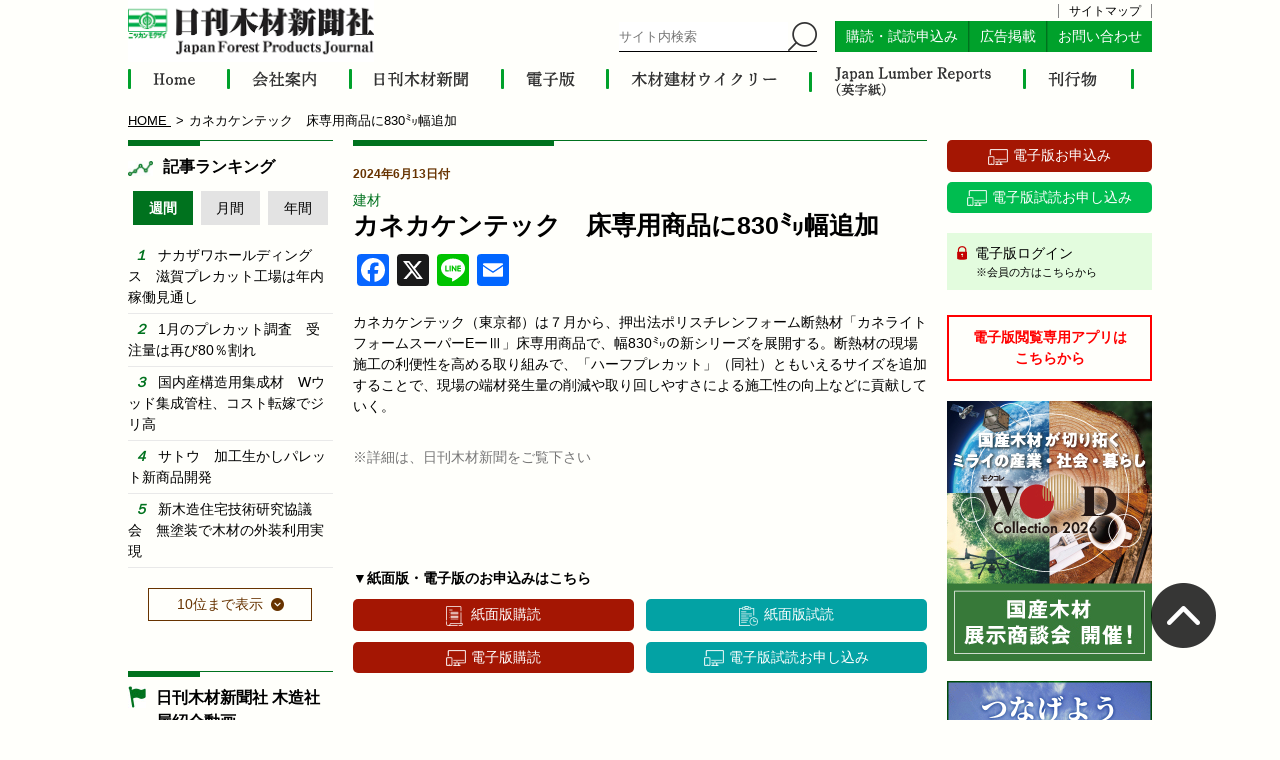

--- FILE ---
content_type: text/html; charset=UTF-8
request_url: https://jfpj.jp/mokuzai_news/32623
body_size: 29691
content:

<!DOCTYPE html>
<html lang="ja" class="no-js no-svg">
<head>
<meta charset="UTF-8">
<meta name="viewport" content="width=device-width, initial-scale=1">


<meta property="og:locale" content="ja_JP" />
<meta property="og:site_name" content="日刊木材新聞社 - 木材、建材、住宅、林業などの分野で唯一の日刊専門紙" />
<meta property="og:type" content="article" />
<meta property="og:title" content="カネカケンテック　床専用商品に830㍉幅追加" />
<meta property="og:description" content="カネカケンテック（東京都）は７月から、押出法ポリスチレンフォーム断熱材「カネライトフォームスーパーEーⅢ」床専用商品で、幅830㍉の新シリーズを展開する。断熱材の現場施工の利" />
<meta property="og:url" content="https://jfpj.jp/mokuzai_news/32623" />
<meta property="og:image" content="https://jfpj.jp/wp/wp-content/themes/twentyseventeen_child/images/share_default.jpg" />
<!-- <meta property="og:image:width" content="1280" />
<meta property="og:image:height" content="960" /> -->
<!-- <meta property="article:published_time" content="2019-08-11T20:00:23+00:00" />
<meta property="article:modified_time" content="2023-05-29T06:26:31+00:00" /> -->
<!-- <meta name="twitter:card" content="summary" /> -->
<meta name="twitter:card" content="summary_large_image" />
<meta name="twitter:title" content="カネカケンテック　床専用商品に830㍉幅追加" />
<meta name="twitter:description" content="カネカケンテック（東京都）は７月から、押出法ポリスチレンフォーム断熱材「カネライトフォームスーパーEーⅢ」床専用商品で、幅830㍉の新シリーズを展開する。断熱材の現場施工の利" />
<meta name="twitter:image" content="https://jfpj.jp/wp/wp-content/themes/twentyseventeen_child/images/share_default.jpg" />

<link rel="profile" href="http://gmpg.org/xfn/11">
<link href="https://jfpj.jp/wp/wp-content/themes/twentyseventeen_child/images/favicon.ico" rel="shortcut icon" type="image/x-icon" />

<link rel="apple-touch-icon" href="https://jfpj.jp/wp/wp-content/themes/twentyseventeen_child/images/shortcut.png" rel="shortcut icon" type="image/x-icon" />


<meta name="keywords" content="建材,日刊木材新聞社,木材,住宅,林業" />
<meta name="description" content="カネカケンテック（東京都）は７月から、押出法ポリスチレンフォーム断熱材「カネライトフォームスーパーEーⅢ」床専用商品で、幅830㍉の新シリーズを展開する。断熱材の現場施工の利便性を高める取り組みで、「ハーフプレカット」（同社）ともいえるサイ" />
<script>(function(html){html.className = html.className.replace(/\bno-js\b/,'js')})(document.documentElement);</script>
<title>カネカケンテック　床専用商品に830㍉幅追加 &#8211; 日刊木材新聞社</title>
<link rel='dns-prefetch' href='//static.addtoany.com' />
<link rel='dns-prefetch' href='//s.w.org' />
<link rel="alternate" type="application/rss+xml" title="日刊木材新聞社 &raquo; フィード" href="https://jfpj.jp/feed/" />
<link rel="alternate" type="application/rss+xml" title="日刊木材新聞社 &raquo; コメントフィード" href="https://jfpj.jp/comments/feed/" />
		<script>
			window._wpemojiSettings = {"baseUrl":"https:\/\/s.w.org\/images\/core\/emoji\/12.0.0-1\/72x72\/","ext":".png","svgUrl":"https:\/\/s.w.org\/images\/core\/emoji\/12.0.0-1\/svg\/","svgExt":".svg","source":{"concatemoji":"https:\/\/jfpj.jp\/wp\/wp-includes\/js\/wp-emoji-release.min.js?ver=5.3.20"}};
			!function(e,a,t){var n,r,o,i=a.createElement("canvas"),p=i.getContext&&i.getContext("2d");function s(e,t){var a=String.fromCharCode;p.clearRect(0,0,i.width,i.height),p.fillText(a.apply(this,e),0,0);e=i.toDataURL();return p.clearRect(0,0,i.width,i.height),p.fillText(a.apply(this,t),0,0),e===i.toDataURL()}function c(e){var t=a.createElement("script");t.src=e,t.defer=t.type="text/javascript",a.getElementsByTagName("head")[0].appendChild(t)}for(o=Array("flag","emoji"),t.supports={everything:!0,everythingExceptFlag:!0},r=0;r<o.length;r++)t.supports[o[r]]=function(e){if(!p||!p.fillText)return!1;switch(p.textBaseline="top",p.font="600 32px Arial",e){case"flag":return s([127987,65039,8205,9895,65039],[127987,65039,8203,9895,65039])?!1:!s([55356,56826,55356,56819],[55356,56826,8203,55356,56819])&&!s([55356,57332,56128,56423,56128,56418,56128,56421,56128,56430,56128,56423,56128,56447],[55356,57332,8203,56128,56423,8203,56128,56418,8203,56128,56421,8203,56128,56430,8203,56128,56423,8203,56128,56447]);case"emoji":return!s([55357,56424,55356,57342,8205,55358,56605,8205,55357,56424,55356,57340],[55357,56424,55356,57342,8203,55358,56605,8203,55357,56424,55356,57340])}return!1}(o[r]),t.supports.everything=t.supports.everything&&t.supports[o[r]],"flag"!==o[r]&&(t.supports.everythingExceptFlag=t.supports.everythingExceptFlag&&t.supports[o[r]]);t.supports.everythingExceptFlag=t.supports.everythingExceptFlag&&!t.supports.flag,t.DOMReady=!1,t.readyCallback=function(){t.DOMReady=!0},t.supports.everything||(n=function(){t.readyCallback()},a.addEventListener?(a.addEventListener("DOMContentLoaded",n,!1),e.addEventListener("load",n,!1)):(e.attachEvent("onload",n),a.attachEvent("onreadystatechange",function(){"complete"===a.readyState&&t.readyCallback()})),(n=t.source||{}).concatemoji?c(n.concatemoji):n.wpemoji&&n.twemoji&&(c(n.twemoji),c(n.wpemoji)))}(window,document,window._wpemojiSettings);
		</script>
		<style>
img.wp-smiley,
img.emoji {
	display: inline !important;
	border: none !important;
	box-shadow: none !important;
	height: 1em !important;
	width: 1em !important;
	margin: 0 .07em !important;
	vertical-align: -0.1em !important;
	background: none !important;
	padding: 0 !important;
}
</style>
	<link rel='stylesheet' id='wp-block-library-css'  href='https://jfpj.jp/wp/wp-includes/css/dist/block-library/style.min.css?ver=1768277550' media='all' />
<link rel='stylesheet' id='wp-block-library-theme-css'  href='https://jfpj.jp/wp/wp-includes/css/dist/block-library/theme.min.css?ver=1768277550' media='all' />
<link rel='stylesheet' id='contact-form-7-css'  href='https://jfpj.jp/wp/wp-content/plugins/contact-form-7/includes/css/styles.css?ver=5.2' media='all' />
<link rel='stylesheet' id='contact-form-7-confirm-css'  href='https://jfpj.jp/wp/wp-content/plugins/contact-form-7-add-confirm/includes/css/styles.css?ver=5.1' media='all' />
<link rel='stylesheet' id='wordpress-popular-posts-css-css'  href='https://jfpj.jp/wp/wp-content/plugins/wordpress-popular-posts/assets/css/wpp.css?ver=5.2.4' media='all' />
<link rel='stylesheet' id='twentyseventeen-style-css'  href='https://jfpj.jp/wp/wp-content/themes/twentyseventeen_child/style.css?ver=20201208' media='all' />
<link rel='stylesheet' id='twentyseventeen-block-style-css'  href='https://jfpj.jp/wp/wp-content/themes/twentyseventeen/assets/css/blocks.css?ver=20190105' media='all' />
<!--[if lt IE 9]>
<link rel='stylesheet' id='twentyseventeen-ie8-css'  href='https://jfpj.jp/wp/wp-content/themes/twentyseventeen/assets/css/ie8.css?ver=20161202' media='all' />
<![endif]-->
<link rel='stylesheet' id='addtoany-css'  href='https://jfpj.jp/wp/wp-content/plugins/add-to-any/addtoany.min.css?ver=1.16' media='all' />
<script>
window.a2a_config=window.a2a_config||{};a2a_config.callbacks=[];a2a_config.overlays=[];a2a_config.templates={};a2a_localize = {
	Share: "共有",
	Save: "ブックマーク",
	Subscribe: "購読",
	Email: "メール",
	Bookmark: "ブックマーク",
	ShowAll: "すべて表示する",
	ShowLess: "小さく表示する",
	FindServices: "サービスを探す",
	FindAnyServiceToAddTo: "追加するサービスを今すぐ探す",
	PoweredBy: "Powered by",
	ShareViaEmail: "メールでシェアする",
	SubscribeViaEmail: "メールで購読する",
	BookmarkInYourBrowser: "ブラウザにブックマーク",
	BookmarkInstructions: "このページをブックマークするには、 Ctrl+D または \u2318+D を押下。",
	AddToYourFavorites: "お気に入りに追加",
	SendFromWebOrProgram: "任意のメールアドレスまたはメールプログラムから送信",
	EmailProgram: "メールプログラム",
	More: "詳細&#8230;",
	ThanksForSharing: "共有ありがとうございます !",
	ThanksForFollowing: "フォローありがとうございます !"
};
</script>
<script async src='https://static.addtoany.com/menu/page.js'></script>
<script src='https://jfpj.jp/wp/wp-includes/js/jquery/jquery.js?ver=1.12.4-wp'></script>
<script src='https://jfpj.jp/wp/wp-includes/js/jquery/jquery-migrate.min.js?ver=1.4.1'></script>
<script async src='https://jfpj.jp/wp/wp-content/plugins/add-to-any/addtoany.min.js?ver=1.1'></script>
<script id="wpp-json" type="application/json">
{"sampling_active":0,"sampling_rate":100,"ajax_url":"https:\/\/jfpj.jp\/wp-json\/wordpress-popular-posts\/v1\/popular-posts","ID":32623,"token":"06a07f2d82","lang":0,"debug":0}
</script>
<script src='https://jfpj.jp/wp/wp-content/plugins/wordpress-popular-posts/assets/js/wpp.min.js?ver=5.2.4'></script>
<!--[if lt IE 9]>
<script src='https://jfpj.jp/wp/wp-content/themes/twentyseventeen/assets/js/html5.js?ver=20161020'></script>
<![endif]-->
<link rel='https://api.w.org/' href='https://jfpj.jp/wp-json/' />
<link rel="EditURI" type="application/rsd+xml" title="RSD" href="https://jfpj.jp/wp/xmlrpc.php?rsd" />
<link rel="wlwmanifest" type="application/wlwmanifest+xml" href="https://jfpj.jp/wp/wp-includes/wlwmanifest.xml" /> 
<link rel='prev' title='芳賀沼製作　水道施設にパネルログ提案' href='https://jfpj.jp/mokuzai_news/32622' />
<link rel='next' title='Earthboat  ＣＬＴでサウナ付きトレーラーハウス開発' href='https://jfpj.jp/mokuzai_news/32653' />
<meta name="generator" content="WordPress 5.3.20" />
<link rel="canonical" href="https://jfpj.jp/mokuzai_news/32623" />
<link rel='shortlink' href='https://jfpj.jp/?p=32623' />
<link rel="alternate" type="application/json+oembed" href="https://jfpj.jp/wp-json/oembed/1.0/embed?url=https%3A%2F%2Fjfpj.jp%2Fmokuzai_news%2F32623" />
<link rel="alternate" type="text/xml+oembed" href="https://jfpj.jp/wp-json/oembed/1.0/embed?url=https%3A%2F%2Fjfpj.jp%2Fmokuzai_news%2F32623&#038;format=xml" />
<style>.recentcomments a{display:inline !important;padding:0 !important;margin:0 !important;}</style>
<!-- ファイルのキャッシュ対策 -->

<link rel="stylesheet" type="text/css" href="https://jfpj.jp/wp/wp-content/themes/twentyseventeen_child/css/mokuzai_news.css">
<link rel="stylesheet" type="text/css" href="https://jfpj.jp/wp/wp-content/themes/twentyseventeen_child/css/responsive.css?1768277535">














<script src="https://jfpj.jp/wp/wp-content/themes/twentyseventeen_child/js/new_building.js"></script>

<script>
var change_ranking = function (t) {
  if (jQuery(t).hasClass('weekly')) {
    jQuery('#weekly_ranking').show();
    jQuery('#monthly_ranking').hide();
    jQuery('#year_ranking').hide();

    jQuery('#ranking_change a').removeClass('current');
    jQuery(t).addClass('current');
  }

  if (jQuery(t).hasClass('monthly')) {
    jQuery('#monthly_ranking').show();
    jQuery('#weekly_ranking').hide();
    jQuery('#year_ranking').hide();

    jQuery('#ranking_change a').removeClass('current');
    jQuery(t).addClass('current');
  }

  if (jQuery(t).hasClass('year')) {
    jQuery('#year_ranking').show();
    jQuery('#weekly_ranking').hide();
    jQuery('#monthly_ranking').hide();

    jQuery('#ranking_change a').removeClass('current');
    jQuery(t).addClass('current');
  }
};

var show_ranking = function (t) {
  var flag = jQuery(t).attr('flag');

  if (jQuery(t).hasClass('weekly')) {
    if (flag == 0) {
      jQuery('#left #weekly_ranking .wpp-list li:nth-child(6)').show();
      jQuery('#left #weekly_ranking .wpp-list li:nth-child(7)').show();
      jQuery('#left #weekly_ranking .wpp-list li:nth-child(8)').show();
      jQuery('#left #weekly_ranking .wpp-list li:nth-child(9)').show();
      jQuery('#left #weekly_ranking .wpp-list li:nth-child(10)').show();

      jQuery(t).html('<span>5位まで表示</span>').attr('flag', 1);
    }

    if (flag == 1) {
      jQuery('#left #weekly_ranking .wpp-list li:nth-child(6)').hide();
      jQuery('#left #weekly_ranking .wpp-list li:nth-child(7)').hide();
      jQuery('#left #weekly_ranking .wpp-list li:nth-child(8)').hide();
      jQuery('#left #weekly_ranking .wpp-list li:nth-child(9)').hide();
      jQuery('#left #weekly_ranking .wpp-list li:nth-child(10)').hide();

      jQuery(t).html('<span>10位まで表示</span>').attr('flag', 0);
    }
  }

  if (jQuery(t).hasClass('monthly')) {
    if (flag == 0) {
      jQuery('#left #monthly_ranking .wpp-list li:nth-child(6)').show();
      jQuery('#left #monthly_ranking .wpp-list li:nth-child(7)').show();
      jQuery('#left #monthly_ranking .wpp-list li:nth-child(8)').show();
      jQuery('#left #monthly_ranking .wpp-list li:nth-child(9)').show();
      jQuery('#left #monthly_ranking .wpp-list li:nth-child(10)').show();

      jQuery(t).html('<span>5位まで表示</span>').attr('flag', 1);
    }

    if (flag == 1) {
      jQuery('#left #monthly_ranking .wpp-list li:nth-child(6)').hide();
      jQuery('#left #monthly_ranking .wpp-list li:nth-child(7)').hide();
      jQuery('#left #monthly_ranking .wpp-list li:nth-child(8)').hide();
      jQuery('#left #monthly_ranking .wpp-list li:nth-child(9)').hide();
      jQuery('#left #monthly_ranking .wpp-list li:nth-child(10)').hide();

      jQuery(t).html('<span>10位まで表示</span>').attr('flag', 0);
    }
  }

  if (jQuery(t).hasClass('year')) {
    if (flag == 0) {
      jQuery('#left #year_ranking .wpp-list li:nth-child(6)').show();
      jQuery('#left #year_ranking .wpp-list li:nth-child(7)').show();
      jQuery('#left #year_ranking .wpp-list li:nth-child(8)').show();
      jQuery('#left #year_ranking .wpp-list li:nth-child(9)').show();
      jQuery('#left #year_ranking .wpp-list li:nth-child(10)').show();

      jQuery(t).html('<span>5位まで表示</span>').attr('flag', 1);
    }

    if (flag == 1) {
      jQuery('#left #year_ranking .wpp-list li:nth-child(6)').hide();
      jQuery('#left #year_ranking .wpp-list li:nth-child(7)').hide();
      jQuery('#left #year_ranking .wpp-list li:nth-child(8)').hide();
      jQuery('#left #year_ranking .wpp-list li:nth-child(9)').hide();
      jQuery('#left #year_ranking .wpp-list li:nth-child(10)').hide();

      jQuery(t).html('<span>10位まで表示</span>').attr('flag', 0);
    }
  }
};
</script>



<script>
  jQuery(function() {
    jQuery('.info-temporary').on('click', function() {
      jQuery(this).find('.content').slideToggle();
    });
  });
</script>

<!-- PDFのリンク（キャッシュさせない） -->
<script type="text/javascript">
  function get_date() {
    var date = new Date().getTime(),
        obj = jQuery('.link_pdf'),
        link = obj.attr("href"),
        new_link = link.replace(/\?.*$/,"");
    obj.attr("href",new_link+"?"+date);
  }
</script>

<!-- Global site tag (gtag.js) - Google Analytics -->
<script async src="https://www.googletagmanager.com/gtag/js?id=UA-116733513-1"></script>
<script>
  window.dataLayer = window.dataLayer || [];
  function gtag(){dataLayer.push(arguments);}
  gtag('js', new Date());

  gtag('config', 'UA-116733513-1');
</script>


</head>

<body class="mokuzai_news-template-default single single-mokuzai_news postid-32623 wp-embed-responsive mokuzai_news has-header-image has-sidebar colors-light">
  <div class="header">
    <div id="header" class="container">
      <a id="logo" class="logo" href="https://jfpj.jp">
                  <p><img src="https://jfpj.jp/wp/wp-content/themes/twentyseventeen_child/images/logo.png" alt="日刊木材新聞社"></p>
              </a>

      <div class="header_contents">
        <div class="sitemap"><a href="https://jfpj.jp//sitemap">サイトマップ</a></div>
        <form id="searchform" class="panel kerning searchform" method="get" action="https://www.google.com/search">
          <input type="hidden" name="hl" value="ja">
          <input type="hidden" name="ie" value="UTF-8">
          <input type="hidden" name="oe" value="UTF-8">
          <input type="hidden" value="jfpj.co.jp/" name="sitesearch">
          <input type="text" name="q" value="" class="search_textarea" placeholder="サイト内検索">
          <input type="image" name="" value="" src="https://jfpj.jp/wp/wp-content/themes/twentyseventeen_child/images/search.png" class="search_submit">
        </form>
        <div class="panel kerning subscription">
          <a href="https://jfpj.jp//select-subscription" class="panel">購読・試読申込み</a>
          <a href="https://jfpj.jp//ad" class="panel">広告掲載</a>
          <a href="https://jfpj.jp//contact" class="panel">お問い合わせ</a>
        </div>
      </div>
    </div>
  </div>

  <div id="gnav">
    <div class="kerning nav container">
      <a href="https://jfpj.jp/" class="panel home">
        <img src="https://jfpj.jp/wp/wp-content/themes/twentyseventeen_child/images/gnav/home.png" alt="HOME">
      </a>
      <a href="https://jfpj.jp/company/" class="panel company">
        <img src="https://jfpj.jp/wp/wp-content/themes/twentyseventeen_child/images/gnav/company.png" alt="会社概要">
      </a>
      <a href="https://jfpj.jp/mokuzai/" class="panel mokuzai">
        <img src="https://jfpj.jp/wp/wp-content/themes/twentyseventeen_child/images/gnav/mokuzai.png" alt="日刊木材新聞">
      </a>
      <a href="https://jfpj.jp/electron/" class="panel electron">
        <img src="https://jfpj.jp/wp/wp-content/themes/twentyseventeen_child/images/gnav/electron.png" alt="電子版">
      </a>
      <a href="https://jfpj.jp/weekly/" class="panel weekly">
        <img src="https://jfpj.jp/wp/wp-content/themes/twentyseventeen_child/images/gnav/weekly.png" alt="木材建材ウイクリー">
      </a>
      <a href="https://jfpj.jp/japan_lumber_reports/" class="panel jlr">
        <img src="https://jfpj.jp/wp/wp-content/themes/twentyseventeen_child/images/gnav/jlr.png" alt="Japan lumber reports">
      </a>
      <a href="https://jfpj.jp/publications/" class="panel publications">
        <img src="https://jfpj.jp/wp/wp-content/themes/twentyseventeen_child/images/gnav/publications.png" alt="刊行物">
      </a>
    </div>
  </div>

  <!-- スマホメニュー -->
  <div class="menu-responsive">
    <div class="menu-icon menu-icon-open"></div>
    <div id="menu" class="">
      <div class="h-scroll">
        <nav class="navi responsive-navi">
          <div id="responsive-navi" class="">
            <a href="https://jfpj.jp/" class="panel">HOME</a>
            <a href="https://jfpj.jp//company" class="panel">会社概要</a>
            <a href="https://jfpj.jp//mokuzai" class="panel">日刊木材新聞</a>
            <a href="https://jfpj.jp//electron" class="panel">電子版</a>
            <a href="https://jfpj.jp//weekly" class="panel">木材建材ウイクリー</a>
            <a href="https://jfpj.jp//japan_lumber_reports" class="panel">Japan Lumber Reports</a>
            <a href="https://jfpj.jp//publications" class="panel">刊行物</a>
            <a href="https://jfpj.jp//select-subscription" class="panel">購読・試読申込み</a>
            <a href="https://jfpj.jp//ad" class="panel">広告掲載</a>
            <a href="https://jfpj.jp//contact" class="panel">お問い合わせ</a>
            <a href="https://jfpj.jp//sitemap" class="panel">サイトマップ</a>
            <a href="https://jfpj.jp/wp/wp-content/themes/twentyseventeen_child/documents/qa_copyright.pdf" target="_blank" class="panel">著作権に関するQ&A</a>
            <a href="https://jfpj.jp/wp/wp-content/themes/twentyseventeen_child/documents/reprint_article.pdf" target="_blank" class="panel">記事転載依頼書</a>
          </div>
        </nav>
      </div>
    </div>
  </div>

  <div class="menu-back"></div>
  <!-- スマホメニュー -->

  <!-- <div id="header-search">
    <div class="container">
      <nav class="kerning pc">
                <p class="panel categories_title">記事：</p>
        <ul class="panel kerning categories  ">
          
          <li class="panel %e4%b8%80%e8%88%ac">
            <a href="https://jfpj.jp/mokuzai_news_cat/%e4%b8%80%e8%88%ac/" class="panel">一般</a>
          </li>

        
          <li class="panel %e8%a3%bd%e6%9d%90">
            <a href="https://jfpj.jp/mokuzai_news_cat/%e8%a3%bd%e6%9d%90/" class="panel">製材</a>
          </li>

        
          <li class="panel %e9%80%a3%e8%bc%89">
            <a href="https://jfpj.jp/mokuzai_news_cat/%e9%80%a3%e8%bc%89/" class="panel">連載</a>
          </li>

        
          <li class="panel %e6%a9%9f%e6%a2%b0">
            <a href="https://jfpj.jp/mokuzai_news_cat/%e6%a9%9f%e6%a2%b0/" class="panel">機械</a>
          </li>

        
          <li class="panel %e6%a3%ae%e6%9e%97%e3%83%bb%e6%9e%97%e6%a5%ad">
            <a href="https://jfpj.jp/mokuzai_news_cat/%e6%a3%ae%e6%9e%97%e3%83%bb%e6%9e%97%e6%a5%ad/" class="panel">森林・林業</a>
          </li>

        
          <li class="panel management">
            <a href="https://jfpj.jp/mokuzai_news_cat/management/" class="panel">経営</a>
          </li>

        
          <li class="panel development">
            <a href="https://jfpj.jp/mokuzai_news_cat/development/" class="panel">開発</a>
          </li>

        
          <li class="panel administration">
            <a href="https://jfpj.jp/mokuzai_news_cat/administration/" class="panel">行政</a>
          </li>

        
          <li class="panel wood">
            <a href="https://jfpj.jp/mokuzai_news_cat/wood/" class="panel">木材</a>
          </li>

        
          <li class="panel building-material">
            <a href="https://jfpj.jp/mokuzai_news_cat/building-material/" class="panel">建材</a>
          </li>

        
          <li class="panel precut">
            <a href="https://jfpj.jp/mokuzai_news_cat/precut/" class="panel">プレカット</a>
          </li>

        
          <li class="panel building">
            <a href="https://jfpj.jp/mokuzai_news_cat/building/" class="panel">住宅・建築</a>
          </li>

        
          <li class="panel environment">
            <a href="https://jfpj.jp/mokuzai_news_cat/environment/" class="panel">環境</a>
          </li>

        
          <li class="panel biomass">
            <a href="https://jfpj.jp/mokuzai_news_cat/biomass/" class="panel">バイオマス</a>
          </li>

        
          <li class="panel %e3%81%9d%e3%81%ae%e4%bb%96">
            <a href="https://jfpj.jp/mokuzai_news_cat/%e3%81%9d%e3%81%ae%e4%bb%96/" class="panel">その他</a>
          </li>

                </ul>
      </nav>

      <nav class="tablet">
        <select  name='mokuzai_news_cat' id='mokuzai_news_cat' class='postform' >
	<option value=''>カテゴリー選択</option>
	<option class="level-0" value="%e4%b8%80%e8%88%ac">一般</option>
	<option class="level-0" value="%e8%a3%bd%e6%9d%90">製材</option>
	<option class="level-0" value="%e9%80%a3%e8%bc%89">連載</option>
	<option class="level-0" value="%e6%a9%9f%e6%a2%b0">機械</option>
	<option class="level-0" value="%e6%a3%ae%e6%9e%97%e3%83%bb%e6%9e%97%e6%a5%ad">森林・林業</option>
	<option class="level-0" value="management">経営</option>
	<option class="level-0" value="development">開発</option>
	<option class="level-0" value="administration">行政</option>
	<option class="level-0" value="wood">木材</option>
	<option class="level-0" value="building-material">建材</option>
	<option class="level-0" value="precut">プレカット</option>
	<option class="level-0" value="building">住宅・建築</option>
	<option class="level-0" value="environment">環境</option>
	<option class="level-0" value="biomass">バイオマス</option>
	<option class="level-0" value="%e3%81%9d%e3%81%ae%e4%bb%96">その他</option>
</select>
      </nav>
    </div>
  </div> -->

  <div class="section login tablet">
    <div class="container">
      <a href="https://www.newspeed.jp/mypage/n-mokuzai/" class="panel" target="_blank">
        電子版ログイン
        <p>※会員の方はこちらから</p>
      </a>
    </div>
  </div>

<div id="breadcrumb">
  <div class="container">
    <ol>
      <li class="panel" itemscope="itemscope" itemtype="http://data-vocabulary.org/Breadcrumb">
        <a href="https://jfpj.jp" itemprop="url">
          <span itemprop="title">HOME</span>
        </a>
      </li><!--

   --><li class="panel">
        <i class="fa fa-file-text"></i>
        <span>カネカケンテック　床専用商品に830㍉幅追加</span>
      </li>
    </ol>
  </div>
</div>

<article id="contents">
  <div class="container">

    <div id="main" class="panel">

      <div id="center">
        <section class="mokuzai_news_contents">
					<div class="ttl content_title">
					</div>

          
          <p class="panel date">2024年6月13日付</p>

                    
                    
          <p class="category_wrap"><a href="https://jfpj.jp/mokuzai_news_cat/building-material/" class="panel category">建材</a></p>

          
          <h1> カネカケンテック　床専用商品に830㍉幅追加</h1>
          
                    
          <style>
          .mail_svg {
            padding: 0;
            width: 32px;
            height: 32px;
            display: block;
            overflow: hidden;
            line-height: 32px;
            pointer-events: none;
            background-repeat: no-repeat;
          }
          </style>
          
          <div class="flex">
            <div class="addtoany_shortcode"><div class="a2a_kit a2a_kit_size_32 addtoany_list" data-a2a-url="https://jfpj.jp/mokuzai_news/32623" data-a2a-title="カネカケンテック　床専用商品に830㍉幅追加"><a class="a2a_button_facebook" href="https://www.addtoany.com/add_to/facebook?linkurl=https%3A%2F%2Fjfpj.jp%2Fmokuzai_news%2F32623&amp;linkname=%E3%82%AB%E3%83%8D%E3%82%AB%E3%82%B1%E3%83%B3%E3%83%86%E3%83%83%E3%82%AF%E3%80%80%E5%BA%8A%E5%B0%82%E7%94%A8%E5%95%86%E5%93%81%E3%81%AB830%E3%8D%89%E5%B9%85%E8%BF%BD%E5%8A%A0" title="Facebook" rel="nofollow noopener" target="_blank"></a><a class="a2a_button_x" href="https://www.addtoany.com/add_to/x?linkurl=https%3A%2F%2Fjfpj.jp%2Fmokuzai_news%2F32623&amp;linkname=%E3%82%AB%E3%83%8D%E3%82%AB%E3%82%B1%E3%83%B3%E3%83%86%E3%83%83%E3%82%AF%E3%80%80%E5%BA%8A%E5%B0%82%E7%94%A8%E5%95%86%E5%93%81%E3%81%AB830%E3%8D%89%E5%B9%85%E8%BF%BD%E5%8A%A0" title="X" rel="nofollow noopener" target="_blank"></a><a class="a2a_button_line" href="https://www.addtoany.com/add_to/line?linkurl=https%3A%2F%2Fjfpj.jp%2Fmokuzai_news%2F32623&amp;linkname=%E3%82%AB%E3%83%8D%E3%82%AB%E3%82%B1%E3%83%B3%E3%83%86%E3%83%83%E3%82%AF%E3%80%80%E5%BA%8A%E5%B0%82%E7%94%A8%E5%95%86%E5%93%81%E3%81%AB830%E3%8D%89%E5%B9%85%E8%BF%BD%E5%8A%A0" title="Line" rel="nofollow noopener" target="_blank"></a></div></div>            
            <a class="" href="mailto:?subject=カネカケンテック　床専用商品に830㍉幅追加&amp;body=https://jfpj.jp/mokuzai_news/32623" target="_blank" style="padding: 0 4px;">
              <span class="mail_svg" style="background-color: rgb(1, 102, 255); border-radius: 4px;">
                <svg focusable="false" aria-hidden="true" xmlns="http://www.w3.org/2000/svg" viewBox="0 0 32 32"><path fill="#FFF" d="M26 21.25v-9s-9.1 6.35-9.984 6.68C15.144 18.616 6 12.25 6 12.25v9c0 1.25.266 1.5 1.5 1.5h17c1.266 0 1.5-.22 1.5-1.5zm-.015-10.765c0-.91-.265-1.235-1.485-1.235h-17c-1.255 0-1.5.39-1.5 1.3l.015.14s9.035 6.22 10 6.56c1.02-.395 9.985-6.7 9.985-6.7l-.015-.065z"></path></svg>
              </span>
              <span class="a2a_label">Email</span>
            </a>
          </div>
          
          <br>
          
          <div>
            
            <div class="" style="overflow: hidden;">
              <!-- アイキャッチ画像が設定されていれば・・ -->
                            
              <p>カネカケンテック（東京都）は７月から、押出法ポリスチレンフォーム断熱材「カネライトフォームスーパーEーⅢ」床専用商品で、幅830㍉の新シリーズを展開する。断熱材の現場施工の利便性を高める取り組みで、「ハーフプレカット」（同社）ともいえるサイズを追加することで、現場の端材発生量の削減や取り回しやすさによる施工性の向上などに貢献していく。</p>
            </div>

            
            <p class="comments">※詳細は、日刊木材新聞をご覧下さい</p>
          </div>

          <div class="buttons kerning">
            <p class="info">▼紙面版・電子版のお申込みはこちら</p>
            <a href="https://jfpj.jp/subscription?mokuzai" class="panel button subscription">紙面版購読</a>
            <a href="https://jfpj.jp/subscription?mokuzai_sample" class="panel button trital">紙面版試読</a>
            <a href="https://jfpj.jp/digital-agreement" class="panel button digital">電子版購読</a>
            <a href="https://jfpj.jp/digital-trial/" class="panel button digital trital">電子版試読お申し込み</a>
          </div>
        </section>
      </div>

      <div id="left">
        <!-- 左カラム -->

<!-- <div class="section info" style="background:#f35427; padding:8px; text-align:justify;">
  <a href="https://news.tv-asahi.co.jp/news_economy/articles/000235481.html" target="_blank" style="color:#fff; ">
    11月17日、テレビ朝日系列の報道ステーションで当社の木造社屋が紹介されました
    <br>
    <span style="text-decoration:underline;">動画を見るにはここをクリック</span>
  </a>
</div> -->



<div class="section rank">
  <div class="ttl content_title rank">
    <p>記事ランキング</p>
  </div>

  <div id="ranking_change" class="kerning">
    <a href="javascript:void(0)" onclick="change_ranking(this)" class="panel ranking_button weekly current">週間</a>
    <a href="javascript:void(0)" onclick="change_ranking(this)" class="panel ranking_button monthly">月間</a>
    <a href="javascript:void(0)" onclick="change_ranking(this)" class="panel ranking_button year">年間</a>
  </div>

  <div id="weekly_ranking">
    <span style="display:none;">week</span>
<!-- WordPress Popular Posts -->

<ul class="wpp-list">
<li class=""><a href="https://jfpj.jp/mokuzai_news/41205" class="wpp-post-title" target="_self">ナカザワホールディングス　滋賀プレカット工場は年内稼働見通し</a></li>
<li class=""><a href="https://jfpj.jp/mokuzai_news/41260" class="wpp-post-title" target="_self">1月のプレカット調査　受注量は再び80％割れ</a></li>
<li class=""><a href="https://jfpj.jp/mokuzai_news/41284" class="wpp-post-title" target="_self">国内産構造用集成材　Wウッド集成管柱、コスト転嫁でジリ高</a></li>
<li class=""><a href="https://jfpj.jp/mokuzai_news/41229" class="wpp-post-title" target="_self">サトウ　加工生かしパレット新商品開発</a></li>
<li class=""><a href="https://jfpj.jp/mokuzai_news/41204" class="wpp-post-title" target="_self">新木造住宅技術研究協議会　無塗装で木材の外装利用実現</a></li>
<li class=""><a href="https://jfpj.jp/mokuzai_news/41230" class="wpp-post-title" target="_self">新宮商行木材部　今期も売り上げ拡大目指す</a></li>
<li class=""><a href="https://jfpj.jp/mokuzai_news/41302" class="wpp-post-title" target="_self">住友林業　2社のプレカットCADとデータ連携</a></li>
<li class=""><a href="https://jfpj.jp/mokuzai_news/41209" class="wpp-post-title" target="_self">ロシア産アカ松タルキ輸入製材品　産地、国内とも弱基調続く</a></li>
<li class=""><a href="https://jfpj.jp/mokuzai_news/41263" class="wpp-post-title" target="_self">中部フローリング　国産木目調人工木デッキ「Core+」発売</a></li>
<li class=""><a href="https://jfpj.jp/mokuzai_news/41261" class="wpp-post-title" target="_self">カイタク　CLT敷板、軽さで優位に</a></li>

</ul>

    <a id="ranking_btn" class="more weekly" href="javascript:void(0)" onclick="show_ranking(this)" flag="0"><span>10位まで表示</span></a>
  </div>

  <div id="monthly_ranking">
    <span style="display:none;">month</span>
<!-- WordPress Popular Posts -->

<ul class="wpp-list">
<li class=""><a href="https://jfpj.jp/mokuzai_news/41120" class="wpp-post-title" target="_self">中国木材　鹿島第２工場、月２万㎥でフル稼働</a></li>
<li class=""><a href="https://jfpj.jp/mokuzai_news/41173" class="wpp-post-title" target="_self">ナイスと山大　プレカット、国産材流通などで業務提携</a></li>
<li class=""><a href="https://jfpj.jp/mokuzai_news/41038" class="wpp-post-title" target="_self">林野庁　新たな森林・林業基本計画策定へ</a></li>
<li class=""><a href="https://jfpj.jp/mokuzai_news/41150" class="wpp-post-title" target="_self">丸玉木材　シラカバ合板専用工場構想、明らかに</a></li>
<li class=""><a href="https://jfpj.jp/mokuzai_news/41086" class="wpp-post-title" target="_self">ナイス旧経営陣裁判　平田、日暮両氏の無罪確定</a></li>
<li class=""><a href="https://jfpj.jp/mokuzai_news/41032" class="wpp-post-title" target="_self">2025年10大ニュース　市場縮小で需給差拡大</a></li>
<li class=""><a href="https://jfpj.jp/mokuzai_news/41205" class="wpp-post-title" target="_self">ナカザワホールディングス　滋賀プレカット工場は年内稼働見通し</a></li>
<li class=""><a href="https://jfpj.jp/mokuzai_news/41085" class="wpp-post-title" target="_self">東京港木材製品需給　在庫12万立方メートル台に</a></li>
<li class=""><a href="https://jfpj.jp/mokuzai_news/41084" class="wpp-post-title" target="_self">東急建設　スマート林業を本格推進</a></li>
<li class=""><a href="https://jfpj.jp/mokuzai_news/41066" class="wpp-post-title" target="_self">【電子版速報】ナイス旧経営陣裁判　平田、日暮両氏、無罪確定　　　　　　東京港木材製品需給　在庫２ヵ月連続減で12万立方㍍台に</a></li>

</ul>

    <a id="ranking_btn" class="more monthly" href="javascript:void(0)" onclick="show_ranking(this)" flag="0"><span>10位まで表示</span></a>
  </div>

  <div id="year_ranking">
    <span style="display:none;">year</span>
<!-- WordPress Popular Posts -->

<ul class="wpp-list">
<li class=""><a href="https://jfpj.jp/mokuzai_news/39062" class="wpp-post-title" target="_self">菱秋木材　7月末までに集成材製造事業停止</a></li>
<li class=""><a href="https://jfpj.jp/mokuzai_news/39020" class="wpp-post-title" target="_self">【電子版速報】菱秋木材、７月末で集成材製造事業を停止</a></li>
<li class=""><a href="https://jfpj.jp/mokuzai_news/38333" class="wpp-post-title" target="_self">東北で廃業、倒産相次ぐ　採算改善見込めず体力あるうちに撤退</a></li>
<li class=""><a href="https://jfpj.jp/mokuzai_news/38355" class="wpp-post-title" target="_self">テイエッチピーセンター　民事再生法を申請</a></li>
<li class=""><a href="https://jfpj.jp/mokuzai_news/36499" class="wpp-post-title" target="_self">伊藤忠商事　川崎の木造女子寮が竣工</a></li>
<li class=""><a href="https://jfpj.jp/mokuzai_news/38938" class="wpp-post-title" target="_self">【電子版速報】東北通商が自己破産へ</a></li>
<li class=""><a href="https://jfpj.jp/mokuzai_news/39001" class="wpp-post-title" target="_self">セイホク　石巻第３工場、生産一時休止へ</a></li>
<li class=""><a href="https://jfpj.jp/mokuzai_news/36381" class="wpp-post-title" target="_self">FOREST CYCLE  小山町に大型ペレット工場開設</a></li>
<li class=""><a href="https://jfpj.jp/mokuzai_news/37956" class="wpp-post-title" target="_self">24年度プレカットランキング　７割が前年比で小幅減</a></li>
<li class=""><a href="https://jfpj.jp/mokuzai_news/36916" class="wpp-post-title" target="_self">米国、一律10％の相互関税　木材製品は適用対象外</a></li>

</ul>

    <a id="ranking_btn" class="more year" href="javascript:void(0)" onclick="show_ranking(this)" flag="0"><span>10位まで表示</span></a>
  </div>
</div>



<section class="section">
  <style>
    #contents .shaoku.content_title p:before {
      display: none;
    }
  </style>
  <div class="flex content_title shaoku" style="align-items: flex-start; margin:0 0 5%;">
    <img src="https://jfpj.jp/wp/wp-content/themes/twentyseventeen_child/images/pickup.jpg" alt="" style="width:25px;">
    <p style="padding:0 0 0 10px;">日刊木材新聞社 木造社屋紹介動画</p>
  </div>
  
  <div class="youtube">
    <iframe width="" height="" src="https://www.youtube.com/embed/AuNYPhXdLIc?rel=0" title="YouTube video player" frameborder="0" allow="accelerometer; autoplay; clipboard-write; encrypted-media; gyroscope; picture-in-picture" allowfullscreen></iframe>
  </div>
</section>

<!-- <section class="section">
  <style>
    #contents .settlement.content_title p:before {
      display: none;
    }
  </style>
  <div class="flex content_title settlement" style="align-items: flex-start; margin:0 0 5%;">
    <img src="/images/icon_file.png" alt="" style="width:25px;">
    <p style="padding:0 0 0 10px;"><a href="settlement">木材・建材・住宅関連企業決算一覧</a></p>
  </div>
</section> -->


<!-- <div class="section photo">
    <style>
    #contents .gallery.content_title p:before {
      display: none;
    }
  </style>
  <div class="flex content_title gallery" style="align-items: flex-start;">
    <img src="/images/photo.png" alt="" style="width:25px;">
    <p style="padding:0 0 0 10px;"><a href="gallery">万博フォトギャラリー</a></p>
  </div>
</div> -->


<section class="section">
  <style>
    #contents .reserved.content_title p:before {
      display: none;
    }
  </style>
  <div class="flex content_title reserved" style="align-items: flex-start;">
    <img src="https://jfpj.jp/wp/wp-content/themes/twentyseventeen_child/images/icon_file.png" alt="" style="width:25px;">
    <p style="padding:0 0 0 10px;"><a href="https://jfpj.jp/received">大手住宅会社受注速報</a></p>
  </div>
</section>



<div class="section shashi">
  <style>
    #contents .shashi .content_title p:before {
      display: none;
    }
  </style>
  <div class="flex content_title" style="align-items: flex-start; margin:0 0 5%;">
    <img src="https://jfpj.jp/wp/wp-content/themes/twentyseventeen_child/images/book-shashi.png" alt="" style="width:20px;">
   <p style="padding:0 0 0 10px;"><a href="https://jfpj.jp/wp/wp-content/themes/twentyseventeen_child/documents/company_history.pdf" target="_blank">社史作成サポートについて</a></p>
  </div>
</div>


<div class="section release">
  <style>
    #contents .release .content_title p:before {
      display: none;
    }
  </style>
  <div class="flex content_title" style="align-items: flex-start; margin:0 0 5%;">
    <img src="https://jfpj.jp/wp/wp-content/themes/twentyseventeen_child/images/release.png" alt="" style="width:40px;">
    <p style="padding:0 0 0 10px;"><a href="https://jfpj.jp/release-type">情報提供、お問い合わせなどはこちらから</a></p>
  </div>
  <!-- <p>日刊木材新聞社 編集部へのリリース配信・情報提供はこちら</p><br>
  <p class="to_list"><a href="release-type">情報提供はこちら</a></p> -->
</div>


<div class="section">
  <div class="ttl content_title" style="font-size:1.6rem; font-family:serif;">
    <a href="https://jfpj.jp/wp/wp-content/themes/twentyseventeen_child/documents/calendar_holiday.pdf?202601" target="_blank">日刊木材新聞、電子版、木材建材ウイクリーの発刊日</a>
  </div>
</div>

      </div>
    </div><!--

 --><div id="right" class="panel">
      <!-- 右カラム -->

<div>
  
  <!-- <div class="kerning section banners" style="text-align:center;">
    <a href="https://www.ligna.de/en/" class="panel banner" target="_blank"><img src="/images/banner/ligna.gif" alt="" width="100%;" height="auto;"></a>
    
    <a href="https://www.pref.aomori.lg.jp/soshiki/nourin/rinsei/221130_online_tenjishodan.html" class="panel banner" target="_blank"><img src="/images/banner/nourin_online.png" alt="" width="100%;" height="auto;"></a>
  </div> -->


  <!-- <div class="kerning section banners digital">
  <a href="/digital/" class="panel banner" target="_blank"><img src="/images/banner/digital.png" alt=""></a>
  </div> -->

  <div class="buttons">
    <a href="https://jfpj.jp/electron/" class="panel button agreement" style="margin:0 0 10px;">電子版お申込み</a>

    <a href="https://jfpj.jp/digital-trial/" class="panel button digital">電子版試読お申し込み</a>
  </div>

  <div class="section login pc">
    <a href="https://www.newspeed.jp/mypage/n-mokuzai/" class="panel" target="_blank">
      電子版ログイン
      <p>※会員の方はこちらから</p>
    </a>
  </div>
  
  
  <!-- <div class="section">
    <p style="background-color:orange; color:#fff; text-align:center; padding:3px; margin:0 0 3px;">「木材・建材ハンドブック」<br>12月発刊のお知らせ</p>
    <p style="text-align:justify;">日刊木材新聞に掲載されている専門用語を分かりやすく解説した用語集。林業、木構造、バイオマス、環境など幅広い分野を網羅した約１５００語を集めました。</p>
    <p style="text-align:right;"><a href="https://jfpj.jp/publications#mokuzai_kenzai_handbook" style="text-decoration:underline;">購入はこちら</a></p>
    <img src="/images/publications/007.jpg" alt="" style="margin:10px 0; display:block;">
  </div> -->

  <div class="section app" style="text-align:center;">
    <a href="https://jfpj.jp/app/" class="panel" target="_blank">
      電子版閲覧専用アプリは<br>こちらから
    </a>
  </div>
  
  
    
  <!-- トップページ #centerにも掲載あり -->
    <div class="section banners spot_banners" style="text-align:center;">
    <a href="https://www.mokucolle.com/" class="panel banner spot_banner" target="_blank">
      <img src="https://jfpj.jp/wp/wp-content/themes/twentyseventeen_child/images/banner/mokucolle.jpg" alt="" width="100%;" height="auto;">
    </a>
  </div>
    
  <div class="kerning section banners" style="text-align:center;">
    <a href="https://www.mokuseiren.jp/" class="panel banner mokuseiren" target="_blank"><img src="https://jfpj.jp/wp/wp-content/themes/twentyseventeen_child/images/banner/mokuseiren.gif" alt="" width="100%;" height="auto;"></a>
  </div>

  <!-- <div class="section recuruit" style="border:1px solid #00a12b; padding:10px;">
    <p style="background:#00a12b; padding:5px; color:#ffffff; text-align:center; font-size: 1.8rem; margin:0 0 5px;">記者募集！！</p>
    <div style="border-bottom:1px dotted #00a12b; margin:0 0 5px;">新聞記者の仕事に興味がある方のご応募をお待ちしています</div>
    <div style="padding:0 0 5px; font-size:1.2rem; border-bottom:1px dotted #00a12b; margin:0 0 5px;">
      <p style="font-weight:bold;">職種</p>新聞記者（正社員）
    </div>
    <div style="padding:0 0 5px; font-size:1.2rem; border-bottom:1px dotted #00a12b; margin:0 0 5px;">
      <p style="font-weight:bold;">資格</p>36歳以下、大卒以上、要普通自動車運転免許
    </div>
    <div style="padding:0 0 5px; font-size:1.2rem; border-bottom:1px dotted #00a12b; margin:0 0 5px;">
      <p style="font-weight:bold;">給与</p>固定給21万2,000～23万3,000円
    </div>
    <div style="padding:0 0 5px; font-size:1.2rem; border-bottom:1px dotted #00a12b; margin:0 0 5px;">
      <p style="font-weight:bold;">勤務地</p>東京、大阪、九州（入社後、３～５ケ月の本社での研修あり）
    </div>
    <div style="padding:0 0 5px; font-size:1.2rem; border-bottom:1px dotted #00a12b; margin:0 0 5px;">
      <p style="font-weight:bold;">休日等</p>土日祝日、その他年次休暇
    </div>
    <div style="padding:0 0 5px; font-size:1.2rem; "><p style="font-weight:bold;">応募</p>履歴書（メールアドレス記載のこと）、職務経歴書または自己ＰＲ書、大学成績証明書（後日）を東京本社総務部宛て郵送。書類審査合格者に面接日をお知らせします。
    </div>
  </div> -->

   <!-- 下記にtablet用の記述有り -->
  <div class="section precut">
    <!-- <p class="date">2018年発刊</p> -->
    <p class="sub_title" style="color:red; text-align:center;">注目の書籍</p>
    <!-- <p class="title">全国プレカット名鑑</p> -->
    <p class="title"></p>
    <a href="https://jfpj.jp/publications/木材建材ウイクリー2500号「特集：日本の山林」" style="">木材建材ウイクリー2500号「特集：日本の山林」</a><br><br>
    <a href="https://jfpj.jp/publications/木材・建材ハンドブック" style="">木材・建材ハンドブック</a><br><br>
    <a href="https://jfpj.jp/publications/国産材活用事典" style="">国産材活用事典</a><br><br>
    <a href="https://jfpj.jp/publications/新・今さら人には聞けない木のはなし" style="">新・今さら人には聞けない木のはなし</a><br><br>
    <a href="https://jfpj.jp/publications/全国プレカット名鑑" style="">全国プレカット名鑑</a><br><br>
    <br>
    <a href="https://jfpj.jp/buy" style="text-decoration:underline; color:#555;">ご購入はこちらから</a>

  </div>
  
  <!-- <div class="section photo">
    <div class="ttl content_title">
      <p class="more"><a href="gallery">フォトギャラリー</a></p>
    </div>
  </div> -->
  
  <div class="section teisei">
    <div class="ttl content_title" style="font-size:1.6rem; font-family:serif;">
      <a href="https://jfpj.jp/wp/wp-content/themes/twentyseventeen_child/documents/teisei_mokuzai_kenzai_handbook.pdf" target="_blank">「木材建材ハンドブック」のお詫びと訂正</a>
    </div>
  </div>
  
  <div class="section link">
    <div class="ttl content_title">
      <p class="to_list"><a href="https://jfpj.jp/link/">関連リンク</a></p>
    </div>
  </div>


  <!-- 上記にpc用の記述有り -->
  <!-- <div class="section precut tablet kerning">
    <p class="sub_title" style="color:red;">注目の書籍</p>
    <p class="title"></p>
    <a href="/publications#kokusanzaikatsu" class="panel" style="margin:0 2% 4%; width:46%;"><img src="/images/publications/006.jpg" alt="国産材活用事典の表紙"></a>

    <a href="/publications#kinohanashi_new" class="panel" style="margin:0 2% 4%; width:46%;">
      <img src="/images/publications/005.jpg" alt="">
    </a>

    <a href="/publications#precut" class="panel" style="width:50%;">
      <img src="/images/right/precut.jpg" alt="">
    </a>
  </div> -->

</div>
    </div>
  </div>
</article>




<div id="footer">
  <div class="kerning container">
    <div class="panel info">
      <!-- <img src="/images/footer_company.png" alt="日刊木材新聞社"><br>
      <img src="/images/footer_company_sub.png" alt="木材・建材業界の最大紙"> -->
      <p>日刊木材新聞社</p>
      <div class="address">
                〒135-0041<br>
        東京都江東区冬木23-4<br>
                Tel　 (03)3820-3500(代)<br>
        Fax　(03)3820-3519<br>
        URL  <a href="https://jfpj.jp">https://jfpj.jp</a>
      </div>
    </div>

    <div class="kerning panel navigations">
      <div class="panel nav sitemap">
        <div class="home"><a href="">HOME</a></div>
        <ul>
          <li><a href="https://jfpj.jp/company/">会社案内</a></li>
          <li><a href="https://jfpj.jp/mokuzai/">日刊木材新聞</a></li>
          <li><a href="https://jfpj.jp/electron/">電子版</a></li>
          <li><a href="https://jfpj.jp/weekly/">木材建材ウイクリー</a></li>
        </ul>
        <ul>
          <li><a href="https://jfpj.jp/japan_lumber_reports/">Japan Lumber Reports（英字紙）</a></li>
          <li><a href="https://jfpj.jp/publications/">刊行物</a></li>
          <li><a href="https://jfpj.jp//select-subscription">購読・試読申込み</a></li>
          <li><a href="https://jfpj.jp//ad">広告掲載</a></li>
        </ul>
      </div>

      <div class="panel nav categories">
        <div class="category"><a href="">記事</a></div>
        <ul>
          
          <li>
            <a href="https://jfpj.jp/mokuzai_news_cat/%e4%b8%80%e8%88%ac/">一般</a>
          </li>

        
          <li>
            <a href="https://jfpj.jp/mokuzai_news_cat/%e8%a3%bd%e6%9d%90/">製材</a>
          </li>

        
          <li>
            <a href="https://jfpj.jp/mokuzai_news_cat/%e9%80%a3%e8%bc%89/">連載</a>
          </li>

        
          <li>
            <a href="https://jfpj.jp/mokuzai_news_cat/%e6%a9%9f%e6%a2%b0/">機械</a>
          </li>

        
          <li>
            <a href="https://jfpj.jp/mokuzai_news_cat/%e6%a3%ae%e6%9e%97%e3%83%bb%e6%9e%97%e6%a5%ad/">森林・林業</a>
          </li>

        
          <li>
            <a href="https://jfpj.jp/mokuzai_news_cat/management/">経営</a>
          </li>

        
          <li>
            <a href="https://jfpj.jp/mokuzai_news_cat/development/">開発</a>
          </li>

        
          <li>
            <a href="https://jfpj.jp/mokuzai_news_cat/administration/">行政</a>
          </li>

        
          <li>
            <a href="https://jfpj.jp/mokuzai_news_cat/wood/">木材</a>
          </li>

        
          <li>
            <a href="https://jfpj.jp/mokuzai_news_cat/building-material/">建材</a>
          </li>

        
          <li>
            <a href="https://jfpj.jp/mokuzai_news_cat/precut/">プレカット</a>
          </li>

        
          <li>
            <a href="https://jfpj.jp/mokuzai_news_cat/building/">住宅・建築</a>
          </li>

        
          <li>
            <a href="https://jfpj.jp/mokuzai_news_cat/environment/">環境</a>
          </li>

        
          <li>
            <a href="https://jfpj.jp/mokuzai_news_cat/biomass/">バイオマス</a>
          </li>

        
          <li>
            <a href="https://jfpj.jp/mokuzai_news_cat/%e3%81%9d%e3%81%ae%e4%bb%96/">その他</a>
          </li>

                </ul>
      </div>

      <div class="panel nav sitemap other">
        <ul>
          <li><a href="https://jfpj.jp/contact/">お問い合わせ</a></li>
          <li><a href="https://jfpj.jp/sitemap/">サイトマップ</a></li>
          <li><a href="https://jfpj.jp/wp/wp-content/themes/twentyseventeen_child/documents/qa_copyright.pdf" target="_blank">著作権に関するQ&A</a></li>
          <li><a href="https://jfpj.jp/wp/wp-content/themes/twentyseventeen_child/documents/reprint_article.pdf" target="_blank">記事転載依頼書</a></li>
        </ul>
      </div>

      <div class="kerning nav digital">
        <ul>
          <li class="panel title">電子版について</li>
          <li class="panel"><a href="https://jfpj.jp/electron#price">料金</a></li>
          <li class="panel"><a href="https://jfpj.jp/wp/wp-content/themes/twentyseventeen_child/documents/rules_digital.pdf" target="_blank" class="to_target to_agreement">利用規約</a></li>

          <li class="panel"><a href="https://jfpj.jp/wp/wp-content/themes/twentyseventeen_child/documents/qa_digital.pdf" target="_blank" class="to_target to_qa">電子版Ｑ＆Ａ</a></li>
          <li class="panel"><a href="https://jfpj.jp/contact">電子版に関するお問い合わせ</a></li>
        </ul>
      </div>

    </div>
  </div>
</div>

<div id="copyright">
  <div class="container">
    <small>Copyright © Japan Forest Products Journal co.,ltd All Rights Reserved.</small>
  </div>
</div>

<a href="#" class="to_pagetop">
  <img src="https://jfpj.jp/wp/wp-content/themes/twentyseventeen_child/images/to_top.png" alt="">
</a>

<script>
var wpcf7 = {"apiSettings":{"root":"https:\/\/jfpj.jp\/wp-json\/contact-form-7\/v1","namespace":"contact-form-7\/v1"}};
</script>
<script src='https://jfpj.jp/wp/wp-content/plugins/contact-form-7/includes/js/scripts.js?ver=5.2'></script>
<script src='https://jfpj.jp/wp/wp-includes/js/jquery/jquery.form.min.js?ver=4.2.1'></script>
<script src='https://jfpj.jp/wp/wp-content/plugins/contact-form-7-add-confirm/includes/js/scripts.js?ver=5.1'></script>
<script>
var twentyseventeenScreenReaderText = {"quote":"<svg class=\"icon icon-quote-right\" aria-hidden=\"true\" role=\"img\"> <use href=\"#icon-quote-right\" xlink:href=\"#icon-quote-right\"><\/use> <\/svg>"};
</script>
<script src='https://jfpj.jp/wp/wp-content/themes/twentyseventeen/assets/js/skip-link-focus-fix.js?ver=20161114'></script>
<script src='https://jfpj.jp/wp/wp-content/themes/twentyseventeen/assets/js/global.js?ver=20190121'></script>
<script src='https://jfpj.jp/wp/wp-content/themes/twentyseventeen/assets/js/jquery.scrollTo.js?ver=2.1.2'></script>
<script src='https://jfpj.jp/wp/wp-includes/js/wp-embed.min.js?ver=5.3.20'></script>
<svg style="position: absolute; width: 0; height: 0; overflow: hidden;" version="1.1" xmlns="http://www.w3.org/2000/svg" xmlns:xlink="http://www.w3.org/1999/xlink">
<defs>
<symbol id="icon-behance" viewBox="0 0 37 32">
<path class="path1" d="M33 6.054h-9.125v2.214h9.125v-2.214zM28.5 13.661q-1.607 0-2.607 0.938t-1.107 2.545h7.286q-0.321-3.482-3.571-3.482zM28.786 24.107q1.125 0 2.179-0.571t1.357-1.554h3.946q-1.786 5.482-7.625 5.482-3.821 0-6.080-2.357t-2.259-6.196q0-3.714 2.33-6.17t6.009-2.455q2.464 0 4.295 1.214t2.732 3.196 0.902 4.429q0 0.304-0.036 0.839h-11.75q0 1.982 1.027 3.063t2.973 1.080zM4.946 23.214h5.286q3.661 0 3.661-2.982 0-3.214-3.554-3.214h-5.393v6.196zM4.946 13.625h5.018q1.393 0 2.205-0.652t0.813-2.027q0-2.571-3.393-2.571h-4.643v5.25zM0 4.536h10.607q1.554 0 2.768 0.25t2.259 0.848 1.607 1.723 0.563 2.75q0 3.232-3.071 4.696 2.036 0.571 3.071 2.054t1.036 3.643q0 1.339-0.438 2.438t-1.179 1.848-1.759 1.268-2.161 0.75-2.393 0.232h-10.911v-22.5z"></path>
</symbol>
<symbol id="icon-deviantart" viewBox="0 0 18 32">
<path class="path1" d="M18.286 5.411l-5.411 10.393 0.429 0.554h4.982v7.411h-9.054l-0.786 0.536-2.536 4.875-0.536 0.536h-5.375v-5.411l5.411-10.411-0.429-0.536h-4.982v-7.411h9.054l0.786-0.536 2.536-4.875 0.536-0.536h5.375v5.411z"></path>
</symbol>
<symbol id="icon-medium" viewBox="0 0 32 32">
<path class="path1" d="M10.661 7.518v20.946q0 0.446-0.223 0.759t-0.652 0.313q-0.304 0-0.589-0.143l-8.304-4.161q-0.375-0.179-0.634-0.598t-0.259-0.83v-20.357q0-0.357 0.179-0.607t0.518-0.25q0.25 0 0.786 0.268l9.125 4.571q0.054 0.054 0.054 0.089zM11.804 9.321l9.536 15.464-9.536-4.75v-10.714zM32 9.643v18.821q0 0.446-0.25 0.723t-0.679 0.277-0.839-0.232l-7.875-3.929zM31.946 7.5q0 0.054-4.58 7.491t-5.366 8.705l-6.964-11.321 5.786-9.411q0.304-0.5 0.929-0.5 0.25 0 0.464 0.107l9.661 4.821q0.071 0.036 0.071 0.107z"></path>
</symbol>
<symbol id="icon-slideshare" viewBox="0 0 32 32">
<path class="path1" d="M15.589 13.214q0 1.482-1.134 2.545t-2.723 1.063-2.723-1.063-1.134-2.545q0-1.5 1.134-2.554t2.723-1.054 2.723 1.054 1.134 2.554zM24.554 13.214q0 1.482-1.125 2.545t-2.732 1.063q-1.589 0-2.723-1.063t-1.134-2.545q0-1.5 1.134-2.554t2.723-1.054q1.607 0 2.732 1.054t1.125 2.554zM28.571 16.429v-11.911q0-1.554-0.571-2.205t-1.982-0.652h-19.857q-1.482 0-2.009 0.607t-0.527 2.25v12.018q0.768 0.411 1.58 0.714t1.446 0.5 1.446 0.33 1.268 0.196 1.25 0.071 1.045 0.009 1.009-0.036 0.795-0.036q1.214-0.018 1.696 0.482 0.107 0.107 0.179 0.161 0.464 0.446 1.089 0.911 0.125-1.625 2.107-1.554 0.089 0 0.652 0.027t0.768 0.036 0.813 0.018 0.946-0.018 0.973-0.080 1.089-0.152 1.107-0.241 1.196-0.348 1.205-0.482 1.286-0.616zM31.482 16.339q-2.161 2.661-6.643 4.5 1.5 5.089-0.411 8.304-1.179 2.018-3.268 2.643-1.857 0.571-3.25-0.268-1.536-0.911-1.464-2.929l-0.018-5.821v-0.018q-0.143-0.036-0.438-0.107t-0.42-0.089l-0.018 6.036q0.071 2.036-1.482 2.929-1.411 0.839-3.268 0.268-2.089-0.643-3.25-2.679-1.875-3.214-0.393-8.268-4.482-1.839-6.643-4.5-0.446-0.661-0.071-1.125t1.071 0.018q0.054 0.036 0.196 0.125t0.196 0.143v-12.393q0-1.286 0.839-2.196t2.036-0.911h22.446q1.196 0 2.036 0.911t0.839 2.196v12.393l0.375-0.268q0.696-0.482 1.071-0.018t-0.071 1.125z"></path>
</symbol>
<symbol id="icon-snapchat-ghost" viewBox="0 0 30 32">
<path class="path1" d="M15.143 2.286q2.393-0.018 4.295 1.223t2.92 3.438q0.482 1.036 0.482 3.196 0 0.839-0.161 3.411 0.25 0.125 0.5 0.125 0.321 0 0.911-0.241t0.911-0.241q0.518 0 1 0.321t0.482 0.821q0 0.571-0.563 0.964t-1.232 0.563-1.232 0.518-0.563 0.848q0 0.268 0.214 0.768 0.661 1.464 1.83 2.679t2.58 1.804q0.5 0.214 1.429 0.411 0.5 0.107 0.5 0.625 0 1.25-3.911 1.839-0.125 0.196-0.196 0.696t-0.25 0.83-0.589 0.33q-0.357 0-1.107-0.116t-1.143-0.116q-0.661 0-1.107 0.089-0.571 0.089-1.125 0.402t-1.036 0.679-1.036 0.723-1.357 0.598-1.768 0.241q-0.929 0-1.723-0.241t-1.339-0.598-1.027-0.723-1.036-0.679-1.107-0.402q-0.464-0.089-1.125-0.089-0.429 0-1.17 0.134t-1.045 0.134q-0.446 0-0.625-0.33t-0.25-0.848-0.196-0.714q-3.911-0.589-3.911-1.839 0-0.518 0.5-0.625 0.929-0.196 1.429-0.411 1.393-0.571 2.58-1.804t1.83-2.679q0.214-0.5 0.214-0.768 0-0.5-0.563-0.848t-1.241-0.527-1.241-0.563-0.563-0.938q0-0.482 0.464-0.813t0.982-0.33q0.268 0 0.857 0.232t0.946 0.232q0.321 0 0.571-0.125-0.161-2.536-0.161-3.393 0-2.179 0.482-3.214 1.143-2.446 3.071-3.536t4.714-1.125z"></path>
</symbol>
<symbol id="icon-yelp" viewBox="0 0 27 32">
<path class="path1" d="M13.804 23.554v2.268q-0.018 5.214-0.107 5.446-0.214 0.571-0.911 0.714-0.964 0.161-3.241-0.679t-2.902-1.589q-0.232-0.268-0.304-0.643-0.018-0.214 0.071-0.464 0.071-0.179 0.607-0.839t3.232-3.857q0.018 0 1.071-1.25 0.268-0.339 0.705-0.438t0.884 0.063q0.429 0.179 0.67 0.518t0.223 0.75zM11.143 19.071q-0.054 0.982-0.929 1.25l-2.143 0.696q-4.911 1.571-5.214 1.571-0.625-0.036-0.964-0.643-0.214-0.446-0.304-1.339-0.143-1.357 0.018-2.973t0.536-2.223 1-0.571q0.232 0 3.607 1.375 1.25 0.518 2.054 0.839l1.5 0.607q0.411 0.161 0.634 0.545t0.205 0.866zM25.893 24.375q-0.125 0.964-1.634 2.875t-2.42 2.268q-0.661 0.25-1.125-0.125-0.25-0.179-3.286-5.125l-0.839-1.375q-0.25-0.375-0.205-0.821t0.348-0.821q0.625-0.768 1.482-0.464 0.018 0.018 2.125 0.714 3.625 1.179 4.321 1.42t0.839 0.366q0.5 0.393 0.393 1.089zM13.893 13.089q0.089 1.821-0.964 2.179-1.036 0.304-2.036-1.268l-6.75-10.679q-0.143-0.625 0.339-1.107 0.732-0.768 3.705-1.598t4.009-0.563q0.714 0.179 0.875 0.804 0.054 0.321 0.393 5.455t0.429 6.777zM25.714 15.018q0.054 0.696-0.464 1.054-0.268 0.179-5.875 1.536-1.196 0.268-1.625 0.411l0.018-0.036q-0.411 0.107-0.821-0.071t-0.661-0.571q-0.536-0.839 0-1.554 0.018-0.018 1.339-1.821 2.232-3.054 2.679-3.643t0.607-0.696q0.5-0.339 1.161-0.036 0.857 0.411 2.196 2.384t1.446 2.991v0.054z"></path>
</symbol>
<symbol id="icon-vine" viewBox="0 0 27 32">
<path class="path1" d="M26.732 14.768v3.536q-1.804 0.411-3.536 0.411-1.161 2.429-2.955 4.839t-3.241 3.848-2.286 1.902q-1.429 0.804-2.893-0.054-0.5-0.304-1.080-0.777t-1.518-1.491-1.83-2.295-1.92-3.286-1.884-4.357-1.634-5.616-1.259-6.964h5.054q0.464 3.893 1.25 7.116t1.866 5.661 2.17 4.205 2.5 3.482q3.018-3.018 5.125-7.25-2.536-1.286-3.982-3.929t-1.446-5.946q0-3.429 1.857-5.616t5.071-2.188q3.179 0 4.875 1.884t1.696 5.313q0 2.839-1.036 5.107-0.125 0.018-0.348 0.054t-0.821 0.036-1.125-0.107-1.107-0.455-0.902-0.92q0.554-1.839 0.554-3.286 0-1.554-0.518-2.357t-1.411-0.804q-0.946 0-1.518 0.884t-0.571 2.509q0 3.321 1.875 5.241t4.768 1.92q1.107 0 2.161-0.25z"></path>
</symbol>
<symbol id="icon-vk" viewBox="0 0 35 32">
<path class="path1" d="M34.232 9.286q0.411 1.143-2.679 5.25-0.429 0.571-1.161 1.518-1.393 1.786-1.607 2.339-0.304 0.732 0.25 1.446 0.304 0.375 1.446 1.464h0.018l0.071 0.071q2.518 2.339 3.411 3.946 0.054 0.089 0.116 0.223t0.125 0.473-0.009 0.607-0.446 0.491-1.054 0.223l-4.571 0.071q-0.429 0.089-1-0.089t-0.929-0.393l-0.357-0.214q-0.536-0.375-1.25-1.143t-1.223-1.384-1.089-1.036-1.009-0.277q-0.054 0.018-0.143 0.063t-0.304 0.259-0.384 0.527-0.304 0.929-0.116 1.384q0 0.268-0.063 0.491t-0.134 0.33l-0.071 0.089q-0.321 0.339-0.946 0.393h-2.054q-1.268 0.071-2.607-0.295t-2.348-0.946-1.839-1.179-1.259-1.027l-0.446-0.429q-0.179-0.179-0.491-0.536t-1.277-1.625-1.893-2.696-2.188-3.768-2.33-4.857q-0.107-0.286-0.107-0.482t0.054-0.286l0.071-0.107q0.268-0.339 1.018-0.339l4.893-0.036q0.214 0.036 0.411 0.116t0.286 0.152l0.089 0.054q0.286 0.196 0.429 0.571 0.357 0.893 0.821 1.848t0.732 1.455l0.286 0.518q0.518 1.071 1 1.857t0.866 1.223 0.741 0.688 0.607 0.25 0.482-0.089q0.036-0.018 0.089-0.089t0.214-0.393 0.241-0.839 0.17-1.446 0-2.232q-0.036-0.714-0.161-1.304t-0.25-0.821l-0.107-0.214q-0.446-0.607-1.518-0.768-0.232-0.036 0.089-0.429 0.304-0.339 0.679-0.536 0.946-0.464 4.268-0.429 1.464 0.018 2.411 0.232 0.357 0.089 0.598 0.241t0.366 0.429 0.188 0.571 0.063 0.813-0.018 0.982-0.045 1.259-0.027 1.473q0 0.196-0.018 0.75t-0.009 0.857 0.063 0.723 0.205 0.696 0.402 0.438q0.143 0.036 0.304 0.071t0.464-0.196 0.679-0.616 0.929-1.196 1.214-1.92q1.071-1.857 1.911-4.018 0.071-0.179 0.179-0.313t0.196-0.188l0.071-0.054 0.089-0.045t0.232-0.054 0.357-0.009l5.143-0.036q0.696-0.089 1.143 0.045t0.554 0.295z"></path>
</symbol>
<symbol id="icon-search" viewBox="0 0 30 32">
<path class="path1" d="M20.571 14.857q0-3.304-2.348-5.652t-5.652-2.348-5.652 2.348-2.348 5.652 2.348 5.652 5.652 2.348 5.652-2.348 2.348-5.652zM29.714 29.714q0 0.929-0.679 1.607t-1.607 0.679q-0.964 0-1.607-0.679l-6.125-6.107q-3.196 2.214-7.125 2.214-2.554 0-4.884-0.991t-4.018-2.679-2.679-4.018-0.991-4.884 0.991-4.884 2.679-4.018 4.018-2.679 4.884-0.991 4.884 0.991 4.018 2.679 2.679 4.018 0.991 4.884q0 3.929-2.214 7.125l6.125 6.125q0.661 0.661 0.661 1.607z"></path>
</symbol>
<symbol id="icon-envelope-o" viewBox="0 0 32 32">
<path class="path1" d="M29.714 26.857v-13.714q-0.571 0.643-1.232 1.179-4.786 3.679-7.607 6.036-0.911 0.768-1.482 1.196t-1.545 0.866-1.83 0.438h-0.036q-0.857 0-1.83-0.438t-1.545-0.866-1.482-1.196q-2.821-2.357-7.607-6.036-0.661-0.536-1.232-1.179v13.714q0 0.232 0.17 0.402t0.402 0.17h26.286q0.232 0 0.402-0.17t0.17-0.402zM29.714 8.089v-0.438t-0.009-0.232-0.054-0.223-0.098-0.161-0.161-0.134-0.25-0.045h-26.286q-0.232 0-0.402 0.17t-0.17 0.402q0 3 2.625 5.071 3.446 2.714 7.161 5.661 0.107 0.089 0.625 0.527t0.821 0.67 0.795 0.563 0.902 0.491 0.768 0.161h0.036q0.357 0 0.768-0.161t0.902-0.491 0.795-0.563 0.821-0.67 0.625-0.527q3.714-2.946 7.161-5.661 0.964-0.768 1.795-2.063t0.83-2.348zM32 7.429v19.429q0 1.179-0.839 2.018t-2.018 0.839h-26.286q-1.179 0-2.018-0.839t-0.839-2.018v-19.429q0-1.179 0.839-2.018t2.018-0.839h26.286q1.179 0 2.018 0.839t0.839 2.018z"></path>
</symbol>
<symbol id="icon-close" viewBox="0 0 25 32">
<path class="path1" d="M23.179 23.607q0 0.714-0.5 1.214l-2.429 2.429q-0.5 0.5-1.214 0.5t-1.214-0.5l-5.25-5.25-5.25 5.25q-0.5 0.5-1.214 0.5t-1.214-0.5l-2.429-2.429q-0.5-0.5-0.5-1.214t0.5-1.214l5.25-5.25-5.25-5.25q-0.5-0.5-0.5-1.214t0.5-1.214l2.429-2.429q0.5-0.5 1.214-0.5t1.214 0.5l5.25 5.25 5.25-5.25q0.5-0.5 1.214-0.5t1.214 0.5l2.429 2.429q0.5 0.5 0.5 1.214t-0.5 1.214l-5.25 5.25 5.25 5.25q0.5 0.5 0.5 1.214z"></path>
</symbol>
<symbol id="icon-angle-down" viewBox="0 0 21 32">
<path class="path1" d="M19.196 13.143q0 0.232-0.179 0.411l-8.321 8.321q-0.179 0.179-0.411 0.179t-0.411-0.179l-8.321-8.321q-0.179-0.179-0.179-0.411t0.179-0.411l0.893-0.893q0.179-0.179 0.411-0.179t0.411 0.179l7.018 7.018 7.018-7.018q0.179-0.179 0.411-0.179t0.411 0.179l0.893 0.893q0.179 0.179 0.179 0.411z"></path>
</symbol>
<symbol id="icon-folder-open" viewBox="0 0 34 32">
<path class="path1" d="M33.554 17q0 0.554-0.554 1.179l-6 7.071q-0.768 0.911-2.152 1.545t-2.563 0.634h-19.429q-0.607 0-1.080-0.232t-0.473-0.768q0-0.554 0.554-1.179l6-7.071q0.768-0.911 2.152-1.545t2.563-0.634h19.429q0.607 0 1.080 0.232t0.473 0.768zM27.429 10.857v2.857h-14.857q-1.679 0-3.518 0.848t-2.929 2.134l-6.107 7.179q0-0.071-0.009-0.223t-0.009-0.223v-17.143q0-1.643 1.179-2.821t2.821-1.179h5.714q1.643 0 2.821 1.179t1.179 2.821v0.571h9.714q1.643 0 2.821 1.179t1.179 2.821z"></path>
</symbol>
<symbol id="icon-twitter" viewBox="0 0 30 32">
<path class="path1" d="M28.929 7.286q-1.196 1.75-2.893 2.982 0.018 0.25 0.018 0.75 0 2.321-0.679 4.634t-2.063 4.437-3.295 3.759-4.607 2.607-5.768 0.973q-4.839 0-8.857-2.589 0.625 0.071 1.393 0.071 4.018 0 7.161-2.464-1.875-0.036-3.357-1.152t-2.036-2.848q0.589 0.089 1.089 0.089 0.768 0 1.518-0.196-2-0.411-3.313-1.991t-1.313-3.67v-0.071q1.214 0.679 2.607 0.732-1.179-0.786-1.875-2.054t-0.696-2.75q0-1.571 0.786-2.911 2.161 2.661 5.259 4.259t6.634 1.777q-0.143-0.679-0.143-1.321 0-2.393 1.688-4.080t4.080-1.688q2.5 0 4.214 1.821 1.946-0.375 3.661-1.393-0.661 2.054-2.536 3.179 1.661-0.179 3.321-0.893z"></path>
</symbol>
<symbol id="icon-facebook" viewBox="0 0 19 32">
<path class="path1" d="M17.125 0.214v4.714h-2.804q-1.536 0-2.071 0.643t-0.536 1.929v3.375h5.232l-0.696 5.286h-4.536v13.554h-5.464v-13.554h-4.554v-5.286h4.554v-3.893q0-3.321 1.857-5.152t4.946-1.83q2.625 0 4.071 0.214z"></path>
</symbol>
<symbol id="icon-github" viewBox="0 0 27 32">
<path class="path1" d="M13.714 2.286q3.732 0 6.884 1.839t4.991 4.991 1.839 6.884q0 4.482-2.616 8.063t-6.759 4.955q-0.482 0.089-0.714-0.125t-0.232-0.536q0-0.054 0.009-1.366t0.009-2.402q0-1.732-0.929-2.536 1.018-0.107 1.83-0.321t1.679-0.696 1.446-1.188 0.946-1.875 0.366-2.688q0-2.125-1.411-3.679 0.661-1.625-0.143-3.643-0.5-0.161-1.446 0.196t-1.643 0.786l-0.679 0.429q-1.661-0.464-3.429-0.464t-3.429 0.464q-0.286-0.196-0.759-0.482t-1.491-0.688-1.518-0.241q-0.804 2.018-0.143 3.643-1.411 1.554-1.411 3.679 0 1.518 0.366 2.679t0.938 1.875 1.438 1.196 1.679 0.696 1.83 0.321q-0.696 0.643-0.875 1.839-0.375 0.179-0.804 0.268t-1.018 0.089-1.17-0.384-0.991-1.116q-0.339-0.571-0.866-0.929t-0.884-0.429l-0.357-0.054q-0.375 0-0.518 0.080t-0.089 0.205 0.161 0.25 0.232 0.214l0.125 0.089q0.393 0.179 0.777 0.679t0.563 0.911l0.179 0.411q0.232 0.679 0.786 1.098t1.196 0.536 1.241 0.125 0.991-0.063l0.411-0.071q0 0.679 0.009 1.58t0.009 0.973q0 0.321-0.232 0.536t-0.714 0.125q-4.143-1.375-6.759-4.955t-2.616-8.063q0-3.732 1.839-6.884t4.991-4.991 6.884-1.839zM5.196 21.982q0.054-0.125-0.125-0.214-0.179-0.054-0.232 0.036-0.054 0.125 0.125 0.214 0.161 0.107 0.232-0.036zM5.75 22.589q0.125-0.089-0.036-0.286-0.179-0.161-0.286-0.054-0.125 0.089 0.036 0.286 0.179 0.179 0.286 0.054zM6.286 23.393q0.161-0.125 0-0.339-0.143-0.232-0.304-0.107-0.161 0.089 0 0.321t0.304 0.125zM7.036 24.143q0.143-0.143-0.071-0.339-0.214-0.214-0.357-0.054-0.161 0.143 0.071 0.339 0.214 0.214 0.357 0.054zM8.054 24.589q0.054-0.196-0.232-0.286-0.268-0.071-0.339 0.125t0.232 0.268q0.268 0.107 0.339-0.107zM9.179 24.679q0-0.232-0.304-0.196-0.286 0-0.286 0.196 0 0.232 0.304 0.196 0.286 0 0.286-0.196zM10.214 24.5q-0.036-0.196-0.321-0.161-0.286 0.054-0.25 0.268t0.321 0.143 0.25-0.25z"></path>
</symbol>
<symbol id="icon-bars" viewBox="0 0 27 32">
<path class="path1" d="M27.429 24v2.286q0 0.464-0.339 0.804t-0.804 0.339h-25.143q-0.464 0-0.804-0.339t-0.339-0.804v-2.286q0-0.464 0.339-0.804t0.804-0.339h25.143q0.464 0 0.804 0.339t0.339 0.804zM27.429 14.857v2.286q0 0.464-0.339 0.804t-0.804 0.339h-25.143q-0.464 0-0.804-0.339t-0.339-0.804v-2.286q0-0.464 0.339-0.804t0.804-0.339h25.143q0.464 0 0.804 0.339t0.339 0.804zM27.429 5.714v2.286q0 0.464-0.339 0.804t-0.804 0.339h-25.143q-0.464 0-0.804-0.339t-0.339-0.804v-2.286q0-0.464 0.339-0.804t0.804-0.339h25.143q0.464 0 0.804 0.339t0.339 0.804z"></path>
</symbol>
<symbol id="icon-google-plus" viewBox="0 0 41 32">
<path class="path1" d="M25.661 16.304q0 3.714-1.554 6.616t-4.429 4.536-6.589 1.634q-2.661 0-5.089-1.036t-4.179-2.786-2.786-4.179-1.036-5.089 1.036-5.089 2.786-4.179 4.179-2.786 5.089-1.036q5.107 0 8.768 3.429l-3.554 3.411q-2.089-2.018-5.214-2.018-2.196 0-4.063 1.107t-2.955 3.009-1.089 4.152 1.089 4.152 2.955 3.009 4.063 1.107q1.482 0 2.723-0.411t2.045-1.027 1.402-1.402 0.875-1.482 0.384-1.321h-7.429v-4.5h12.357q0.214 1.125 0.214 2.179zM41.143 14.125v3.75h-3.732v3.732h-3.75v-3.732h-3.732v-3.75h3.732v-3.732h3.75v3.732h3.732z"></path>
</symbol>
<symbol id="icon-linkedin" viewBox="0 0 27 32">
<path class="path1" d="M6.232 11.161v17.696h-5.893v-17.696h5.893zM6.607 5.696q0.018 1.304-0.902 2.179t-2.42 0.875h-0.036q-1.464 0-2.357-0.875t-0.893-2.179q0-1.321 0.92-2.188t2.402-0.866 2.375 0.866 0.911 2.188zM27.429 18.714v10.143h-5.875v-9.464q0-1.875-0.723-2.938t-2.259-1.063q-1.125 0-1.884 0.616t-1.134 1.527q-0.196 0.536-0.196 1.446v9.875h-5.875q0.036-7.125 0.036-11.554t-0.018-5.286l-0.018-0.857h5.875v2.571h-0.036q0.357-0.571 0.732-1t1.009-0.929 1.554-0.777 2.045-0.277q3.054 0 4.911 2.027t1.857 5.938z"></path>
</symbol>
<symbol id="icon-quote-right" viewBox="0 0 30 32">
<path class="path1" d="M13.714 5.714v12.571q0 1.857-0.723 3.545t-1.955 2.92-2.92 1.955-3.545 0.723h-1.143q-0.464 0-0.804-0.339t-0.339-0.804v-2.286q0-0.464 0.339-0.804t0.804-0.339h1.143q1.893 0 3.232-1.339t1.339-3.232v-0.571q0-0.714-0.5-1.214t-1.214-0.5h-4q-1.429 0-2.429-1t-1-2.429v-6.857q0-1.429 1-2.429t2.429-1h6.857q1.429 0 2.429 1t1 2.429zM29.714 5.714v12.571q0 1.857-0.723 3.545t-1.955 2.92-2.92 1.955-3.545 0.723h-1.143q-0.464 0-0.804-0.339t-0.339-0.804v-2.286q0-0.464 0.339-0.804t0.804-0.339h1.143q1.893 0 3.232-1.339t1.339-3.232v-0.571q0-0.714-0.5-1.214t-1.214-0.5h-4q-1.429 0-2.429-1t-1-2.429v-6.857q0-1.429 1-2.429t2.429-1h6.857q1.429 0 2.429 1t1 2.429z"></path>
</symbol>
<symbol id="icon-mail-reply" viewBox="0 0 32 32">
<path class="path1" d="M32 20q0 2.964-2.268 8.054-0.054 0.125-0.188 0.429t-0.241 0.536-0.232 0.393q-0.214 0.304-0.5 0.304-0.268 0-0.42-0.179t-0.152-0.446q0-0.161 0.045-0.473t0.045-0.42q0.089-1.214 0.089-2.196 0-1.804-0.313-3.232t-0.866-2.473-1.429-1.804-1.884-1.241-2.375-0.759-2.75-0.384-3.134-0.107h-4v4.571q0 0.464-0.339 0.804t-0.804 0.339-0.804-0.339l-9.143-9.143q-0.339-0.339-0.339-0.804t0.339-0.804l9.143-9.143q0.339-0.339 0.804-0.339t0.804 0.339 0.339 0.804v4.571h4q12.732 0 15.625 7.196 0.946 2.393 0.946 5.946z"></path>
</symbol>
<symbol id="icon-youtube" viewBox="0 0 27 32">
<path class="path1" d="M17.339 22.214v3.768q0 1.196-0.696 1.196-0.411 0-0.804-0.393v-5.375q0.393-0.393 0.804-0.393 0.696 0 0.696 1.196zM23.375 22.232v0.821h-1.607v-0.821q0-1.214 0.804-1.214t0.804 1.214zM6.125 18.339h1.911v-1.679h-5.571v1.679h1.875v10.161h1.786v-10.161zM11.268 28.5h1.589v-8.821h-1.589v6.75q-0.536 0.75-1.018 0.75-0.321 0-0.375-0.375-0.018-0.054-0.018-0.625v-6.5h-1.589v6.982q0 0.875 0.143 1.304 0.214 0.661 1.036 0.661 0.857 0 1.821-1.089v0.964zM18.929 25.857v-3.518q0-1.304-0.161-1.768-0.304-1-1.268-1-0.893 0-1.661 0.964v-3.875h-1.589v11.839h1.589v-0.857q0.804 0.982 1.661 0.982 0.964 0 1.268-0.982 0.161-0.482 0.161-1.786zM24.964 25.679v-0.232h-1.625q0 0.911-0.036 1.089-0.125 0.643-0.714 0.643-0.821 0-0.821-1.232v-1.554h3.196v-1.839q0-1.411-0.482-2.071-0.696-0.911-1.893-0.911-1.214 0-1.911 0.911-0.5 0.661-0.5 2.071v3.089q0 1.411 0.518 2.071 0.696 0.911 1.929 0.911 1.286 0 1.929-0.946 0.321-0.482 0.375-0.964 0.036-0.161 0.036-1.036zM14.107 9.375v-3.75q0-1.232-0.768-1.232t-0.768 1.232v3.75q0 1.25 0.768 1.25t0.768-1.25zM26.946 22.786q0 4.179-0.464 6.25-0.25 1.054-1.036 1.768t-1.821 0.821q-3.286 0.375-9.911 0.375t-9.911-0.375q-1.036-0.107-1.83-0.821t-1.027-1.768q-0.464-2-0.464-6.25 0-4.179 0.464-6.25 0.25-1.054 1.036-1.768t1.839-0.839q3.268-0.357 9.893-0.357t9.911 0.357q1.036 0.125 1.83 0.839t1.027 1.768q0.464 2 0.464 6.25zM9.125 0h1.821l-2.161 7.125v4.839h-1.786v-4.839q-0.25-1.321-1.089-3.786-0.661-1.839-1.161-3.339h1.893l1.268 4.696zM15.732 5.946v3.125q0 1.446-0.5 2.107-0.661 0.911-1.893 0.911-1.196 0-1.875-0.911-0.5-0.679-0.5-2.107v-3.125q0-1.429 0.5-2.089 0.679-0.911 1.875-0.911 1.232 0 1.893 0.911 0.5 0.661 0.5 2.089zM21.714 3.054v8.911h-1.625v-0.982q-0.946 1.107-1.839 1.107-0.821 0-1.054-0.661-0.143-0.429-0.143-1.339v-7.036h1.625v6.554q0 0.589 0.018 0.625 0.054 0.393 0.375 0.393 0.482 0 1.018-0.768v-6.804h1.625z"></path>
</symbol>
<symbol id="icon-dropbox" viewBox="0 0 32 32">
<path class="path1" d="M7.179 12.625l8.821 5.446-6.107 5.089-8.75-5.696zM24.786 22.536v1.929l-8.75 5.232v0.018l-0.018-0.018-0.018 0.018v-0.018l-8.732-5.232v-1.929l2.625 1.714 6.107-5.071v-0.036l0.018 0.018 0.018-0.018v0.036l6.125 5.071zM9.893 2.107l6.107 5.089-8.821 5.429-6.036-4.821zM24.821 12.625l6.036 4.839-8.732 5.696-6.125-5.089zM22.125 2.107l8.732 5.696-6.036 4.821-8.821-5.429z"></path>
</symbol>
<symbol id="icon-instagram" viewBox="0 0 27 32">
<path class="path1" d="M18.286 16q0-1.893-1.339-3.232t-3.232-1.339-3.232 1.339-1.339 3.232 1.339 3.232 3.232 1.339 3.232-1.339 1.339-3.232zM20.75 16q0 2.929-2.054 4.982t-4.982 2.054-4.982-2.054-2.054-4.982 2.054-4.982 4.982-2.054 4.982 2.054 2.054 4.982zM22.679 8.679q0 0.679-0.482 1.161t-1.161 0.482-1.161-0.482-0.482-1.161 0.482-1.161 1.161-0.482 1.161 0.482 0.482 1.161zM13.714 4.75q-0.125 0-1.366-0.009t-1.884 0-1.723 0.054-1.839 0.179-1.277 0.33q-0.893 0.357-1.571 1.036t-1.036 1.571q-0.196 0.518-0.33 1.277t-0.179 1.839-0.054 1.723 0 1.884 0.009 1.366-0.009 1.366 0 1.884 0.054 1.723 0.179 1.839 0.33 1.277q0.357 0.893 1.036 1.571t1.571 1.036q0.518 0.196 1.277 0.33t1.839 0.179 1.723 0.054 1.884 0 1.366-0.009 1.366 0.009 1.884 0 1.723-0.054 1.839-0.179 1.277-0.33q0.893-0.357 1.571-1.036t1.036-1.571q0.196-0.518 0.33-1.277t0.179-1.839 0.054-1.723 0-1.884-0.009-1.366 0.009-1.366 0-1.884-0.054-1.723-0.179-1.839-0.33-1.277q-0.357-0.893-1.036-1.571t-1.571-1.036q-0.518-0.196-1.277-0.33t-1.839-0.179-1.723-0.054-1.884 0-1.366 0.009zM27.429 16q0 4.089-0.089 5.661-0.179 3.714-2.214 5.75t-5.75 2.214q-1.571 0.089-5.661 0.089t-5.661-0.089q-3.714-0.179-5.75-2.214t-2.214-5.75q-0.089-1.571-0.089-5.661t0.089-5.661q0.179-3.714 2.214-5.75t5.75-2.214q1.571-0.089 5.661-0.089t5.661 0.089q3.714 0.179 5.75 2.214t2.214 5.75q0.089 1.571 0.089 5.661z"></path>
</symbol>
<symbol id="icon-flickr" viewBox="0 0 27 32">
<path class="path1" d="M22.286 2.286q2.125 0 3.634 1.509t1.509 3.634v17.143q0 2.125-1.509 3.634t-3.634 1.509h-17.143q-2.125 0-3.634-1.509t-1.509-3.634v-17.143q0-2.125 1.509-3.634t3.634-1.509h17.143zM12.464 16q0-1.571-1.107-2.679t-2.679-1.107-2.679 1.107-1.107 2.679 1.107 2.679 2.679 1.107 2.679-1.107 1.107-2.679zM22.536 16q0-1.571-1.107-2.679t-2.679-1.107-2.679 1.107-1.107 2.679 1.107 2.679 2.679 1.107 2.679-1.107 1.107-2.679z"></path>
</symbol>
<symbol id="icon-tumblr" viewBox="0 0 19 32">
<path class="path1" d="M16.857 23.732l1.429 4.232q-0.411 0.625-1.982 1.179t-3.161 0.571q-1.857 0.036-3.402-0.464t-2.545-1.321-1.696-1.893-0.991-2.143-0.295-2.107v-9.714h-3v-3.839q1.286-0.464 2.304-1.241t1.625-1.607 1.036-1.821 0.607-1.768 0.268-1.58q0.018-0.089 0.080-0.152t0.134-0.063h4.357v7.571h5.946v4.5h-5.964v9.25q0 0.536 0.116 1t0.402 0.938 0.884 0.741 1.455 0.25q1.393-0.036 2.393-0.518z"></path>
</symbol>
<symbol id="icon-dockerhub" viewBox="0 0 24 28">
<path class="path1" d="M1.597 10.257h2.911v2.83H1.597v-2.83zm3.573 0h2.91v2.83H5.17v-2.83zm0-3.627h2.91v2.829H5.17V6.63zm3.57 3.627h2.912v2.83H8.74v-2.83zm0-3.627h2.912v2.829H8.74V6.63zm3.573 3.627h2.911v2.83h-2.911v-2.83zm0-3.627h2.911v2.829h-2.911V6.63zm3.572 3.627h2.911v2.83h-2.911v-2.83zM12.313 3h2.911v2.83h-2.911V3zm-6.65 14.173c-.449 0-.812.354-.812.788 0 .435.364.788.812.788.447 0 .811-.353.811-.788 0-.434-.363-.788-.811-.788"></path>
<path class="path2" d="M28.172 11.721c-.978-.549-2.278-.624-3.388-.306-.136-1.146-.91-2.149-1.83-2.869l-.366-.286-.307.345c-.618.692-.8 1.845-.718 2.73.063.651.273 1.312.685 1.834-.313.183-.668.328-.985.434-.646.212-1.347.33-2.028.33H.083l-.042.429c-.137 1.432.065 2.866.674 4.173l.262.519.03.048c1.8 2.973 4.963 4.225 8.41 4.225 6.672 0 12.174-2.896 14.702-9.015 1.689.085 3.417-.4 4.243-1.968l.211-.4-.401-.223zM5.664 19.458c-.85 0-1.542-.671-1.542-1.497 0-.825.691-1.498 1.541-1.498.849 0 1.54.672 1.54 1.497s-.69 1.498-1.539 1.498z"></path>
</symbol>
<symbol id="icon-dribbble" viewBox="0 0 27 32">
<path class="path1" d="M18.286 26.786q-0.75-4.304-2.5-8.893h-0.036l-0.036 0.018q-0.286 0.107-0.768 0.295t-1.804 0.875-2.446 1.464-2.339 2.045-1.839 2.643l-0.268-0.196q3.286 2.679 7.464 2.679 2.357 0 4.571-0.929zM14.982 15.946q-0.375-0.875-0.946-1.982-5.554 1.661-12.018 1.661-0.018 0.125-0.018 0.375 0 2.214 0.786 4.223t2.214 3.598q0.893-1.589 2.205-2.973t2.545-2.223 2.33-1.446 1.777-0.857l0.661-0.232q0.071-0.018 0.232-0.063t0.232-0.080zM13.071 12.161q-2.143-3.804-4.357-6.75-2.464 1.161-4.179 3.321t-2.286 4.857q5.393 0 10.821-1.429zM25.286 17.857q-3.75-1.071-7.304-0.518 1.554 4.268 2.286 8.375 1.982-1.339 3.304-3.384t1.714-4.473zM10.911 4.625q-0.018 0-0.036 0.018 0.018-0.018 0.036-0.018zM21.446 7.214q-3.304-2.929-7.732-2.929-1.357 0-2.768 0.339 2.339 3.036 4.393 6.821 1.232-0.464 2.321-1.080t1.723-1.098 1.17-1.018 0.67-0.723zM25.429 15.875q-0.054-4.143-2.661-7.321l-0.018 0.018q-0.161 0.214-0.339 0.438t-0.777 0.795-1.268 1.080-1.786 1.161-2.348 1.152q0.446 0.946 0.786 1.696 0.036 0.107 0.116 0.313t0.134 0.295q0.643-0.089 1.33-0.125t1.313-0.036 1.232 0.027 1.143 0.071 1.009 0.098 0.857 0.116 0.652 0.107 0.446 0.080zM27.429 16q0 3.732-1.839 6.884t-4.991 4.991-6.884 1.839-6.884-1.839-4.991-4.991-1.839-6.884 1.839-6.884 4.991-4.991 6.884-1.839 6.884 1.839 4.991 4.991 1.839 6.884z"></path>
</symbol>
<symbol id="icon-skype" viewBox="0 0 27 32">
<path class="path1" d="M20.946 18.982q0-0.893-0.348-1.634t-0.866-1.223-1.304-0.875-1.473-0.607-1.563-0.411l-1.857-0.429q-0.536-0.125-0.786-0.188t-0.625-0.205-0.536-0.286-0.295-0.375-0.134-0.536q0-1.375 2.571-1.375 0.768 0 1.375 0.214t0.964 0.509 0.679 0.598 0.714 0.518 0.857 0.214q0.839 0 1.348-0.571t0.509-1.375q0-0.982-1-1.777t-2.536-1.205-3.25-0.411q-1.214 0-2.357 0.277t-2.134 0.839-1.589 1.554-0.598 2.295q0 1.089 0.339 1.902t1 1.348 1.429 0.866 1.839 0.58l2.607 0.643q1.607 0.393 2 0.643 0.571 0.357 0.571 1.071 0 0.696-0.714 1.152t-1.875 0.455q-0.911 0-1.634-0.286t-1.161-0.688-0.813-0.804-0.821-0.688-0.964-0.286q-0.893 0-1.348 0.536t-0.455 1.339q0 1.643 2.179 2.813t5.196 1.17q1.304 0 2.5-0.33t2.188-0.955 1.58-1.67 0.589-2.348zM27.429 22.857q0 2.839-2.009 4.848t-4.848 2.009q-2.321 0-4.179-1.429-1.375 0.286-2.679 0.286-2.554 0-4.884-0.991t-4.018-2.679-2.679-4.018-0.991-4.884q0-1.304 0.286-2.679-1.429-1.857-1.429-4.179 0-2.839 2.009-4.848t4.848-2.009q2.321 0 4.179 1.429 1.375-0.286 2.679-0.286 2.554 0 4.884 0.991t4.018 2.679 2.679 4.018 0.991 4.884q0 1.304-0.286 2.679 1.429 1.857 1.429 4.179z"></path>
</symbol>
<symbol id="icon-foursquare" viewBox="0 0 23 32">
<path class="path1" d="M17.857 7.75l0.661-3.464q0.089-0.411-0.161-0.714t-0.625-0.304h-12.714q-0.411 0-0.688 0.304t-0.277 0.661v19.661q0 0.125 0.107 0.018l5.196-6.286q0.411-0.464 0.679-0.598t0.857-0.134h4.268q0.393 0 0.661-0.259t0.321-0.527q0.429-2.321 0.661-3.411 0.071-0.375-0.205-0.714t-0.652-0.339h-5.25q-0.518 0-0.857-0.339t-0.339-0.857v-0.75q0-0.518 0.339-0.848t0.857-0.33h6.179q0.321 0 0.625-0.241t0.357-0.527zM21.911 3.786q-0.268 1.304-0.955 4.759t-1.241 6.25-0.625 3.098q-0.107 0.393-0.161 0.58t-0.25 0.58-0.438 0.589-0.688 0.375-1.036 0.179h-4.839q-0.232 0-0.393 0.179-0.143 0.161-7.607 8.821-0.393 0.446-1.045 0.509t-0.866-0.098q-0.982-0.393-0.982-1.75v-25.179q0-0.982 0.679-1.83t2.143-0.848h15.857q1.696 0 2.268 0.946t0.179 2.839zM21.911 3.786l-2.821 14.107q0.071-0.304 0.625-3.098t1.241-6.25 0.955-4.759z"></path>
</symbol>
<symbol id="icon-wordpress" viewBox="0 0 32 32">
<path class="path1" d="M2.268 16q0-2.911 1.196-5.589l6.554 17.946q-3.5-1.696-5.625-5.018t-2.125-7.339zM25.268 15.304q0 0.339-0.045 0.688t-0.179 0.884-0.205 0.786-0.313 1.054-0.313 1.036l-1.357 4.571-4.964-14.75q0.821-0.054 1.571-0.143 0.339-0.036 0.464-0.33t-0.045-0.554-0.509-0.241l-3.661 0.179q-1.339-0.018-3.607-0.179-0.214-0.018-0.366 0.089t-0.205 0.268-0.027 0.33 0.161 0.295 0.348 0.143l1.429 0.143 2.143 5.857-3 9-5-14.857q0.821-0.054 1.571-0.143 0.339-0.036 0.464-0.33t-0.045-0.554-0.509-0.241l-3.661 0.179q-0.125 0-0.411-0.009t-0.464-0.009q1.875-2.857 4.902-4.527t6.563-1.67q2.625 0 5.009 0.946t4.259 2.661h-0.179q-0.982 0-1.643 0.723t-0.661 1.705q0 0.214 0.036 0.429t0.071 0.384 0.143 0.411 0.161 0.375 0.214 0.402 0.223 0.375 0.259 0.429 0.25 0.411q1.125 1.911 1.125 3.786zM16.232 17.196l4.232 11.554q0.018 0.107 0.089 0.196-2.25 0.786-4.554 0.786-2 0-3.875-0.571zM28.036 9.411q1.696 3.107 1.696 6.589 0 3.732-1.857 6.884t-4.982 4.973l4.196-12.107q1.054-3.018 1.054-4.929 0-0.75-0.107-1.411zM16 0q3.25 0 6.214 1.268t5.107 3.411 3.411 5.107 1.268 6.214-1.268 6.214-3.411 5.107-5.107 3.411-6.214 1.268-6.214-1.268-5.107-3.411-3.411-5.107-1.268-6.214 1.268-6.214 3.411-5.107 5.107-3.411 6.214-1.268zM16 31.268q3.089 0 5.92-1.214t4.875-3.259 3.259-4.875 1.214-5.92-1.214-5.92-3.259-4.875-4.875-3.259-5.92-1.214-5.92 1.214-4.875 3.259-3.259 4.875-1.214 5.92 1.214 5.92 3.259 4.875 4.875 3.259 5.92 1.214z"></path>
</symbol>
<symbol id="icon-stumbleupon" viewBox="0 0 34 32">
<path class="path1" d="M18.964 12.714v-2.107q0-0.75-0.536-1.286t-1.286-0.536-1.286 0.536-0.536 1.286v10.929q0 3.125-2.25 5.339t-5.411 2.214q-3.179 0-5.42-2.241t-2.241-5.42v-4.75h5.857v4.679q0 0.768 0.536 1.295t1.286 0.527 1.286-0.527 0.536-1.295v-11.071q0-3.054 2.259-5.214t5.384-2.161q3.143 0 5.393 2.179t2.25 5.25v2.429l-3.482 1.036zM28.429 16.679h5.857v4.75q0 3.179-2.241 5.42t-5.42 2.241q-3.161 0-5.411-2.223t-2.25-5.366v-4.786l2.339 1.089 3.482-1.036v4.821q0 0.75 0.536 1.277t1.286 0.527 1.286-0.527 0.536-1.277v-4.911z"></path>
</symbol>
<symbol id="icon-digg" viewBox="0 0 37 32">
<path class="path1" d="M5.857 5.036h3.643v17.554h-9.5v-12.446h5.857v-5.107zM5.857 19.661v-6.589h-2.196v6.589h2.196zM10.964 10.143v12.446h3.661v-12.446h-3.661zM10.964 5.036v3.643h3.661v-3.643h-3.661zM16.089 10.143h9.518v16.821h-9.518v-2.911h5.857v-1.464h-5.857v-12.446zM21.946 19.661v-6.589h-2.196v6.589h2.196zM27.071 10.143h9.5v16.821h-9.5v-2.911h5.839v-1.464h-5.839v-12.446zM32.911 19.661v-6.589h-2.196v6.589h2.196z"></path>
</symbol>
<symbol id="icon-spotify" viewBox="0 0 27 32">
<path class="path1" d="M20.125 21.607q0-0.571-0.536-0.911-3.446-2.054-7.982-2.054-2.375 0-5.125 0.607-0.75 0.161-0.75 0.929 0 0.357 0.241 0.616t0.634 0.259q0.089 0 0.661-0.143 2.357-0.482 4.339-0.482 4.036 0 7.089 1.839 0.339 0.196 0.589 0.196 0.339 0 0.589-0.241t0.25-0.616zM21.839 17.768q0-0.714-0.625-1.089-4.232-2.518-9.786-2.518-2.732 0-5.411 0.75-0.857 0.232-0.857 1.143 0 0.446 0.313 0.759t0.759 0.313q0.125 0 0.661-0.143 2.179-0.589 4.482-0.589 4.982 0 8.714 2.214 0.429 0.232 0.679 0.232 0.446 0 0.759-0.313t0.313-0.759zM23.768 13.339q0-0.839-0.714-1.25-2.25-1.304-5.232-1.973t-6.125-0.67q-3.643 0-6.5 0.839-0.411 0.125-0.688 0.455t-0.277 0.866q0 0.554 0.366 0.929t0.92 0.375q0.196 0 0.714-0.143 2.375-0.661 5.482-0.661 2.839 0 5.527 0.607t4.527 1.696q0.375 0.214 0.714 0.214 0.518 0 0.902-0.366t0.384-0.92zM27.429 16q0 3.732-1.839 6.884t-4.991 4.991-6.884 1.839-6.884-1.839-4.991-4.991-1.839-6.884 1.839-6.884 4.991-4.991 6.884-1.839 6.884 1.839 4.991 4.991 1.839 6.884z"></path>
</symbol>
<symbol id="icon-soundcloud" viewBox="0 0 41 32">
<path class="path1" d="M14 24.5l0.286-4.304-0.286-9.339q-0.018-0.179-0.134-0.304t-0.295-0.125q-0.161 0-0.286 0.125t-0.125 0.304l-0.25 9.339 0.25 4.304q0.018 0.179 0.134 0.295t0.277 0.116q0.393 0 0.429-0.411zM19.286 23.982l0.196-3.768-0.214-10.464q0-0.286-0.232-0.429-0.143-0.089-0.286-0.089t-0.286 0.089q-0.232 0.143-0.232 0.429l-0.018 0.107-0.179 10.339q0 0.018 0.196 4.214v0.018q0 0.179 0.107 0.304 0.161 0.196 0.411 0.196 0.196 0 0.357-0.161 0.161-0.125 0.161-0.357zM0.625 17.911l0.357 2.286-0.357 2.25q-0.036 0.161-0.161 0.161t-0.161-0.161l-0.304-2.25 0.304-2.286q0.036-0.161 0.161-0.161t0.161 0.161zM2.161 16.5l0.464 3.696-0.464 3.625q-0.036 0.161-0.179 0.161-0.161 0-0.161-0.179l-0.411-3.607 0.411-3.696q0-0.161 0.161-0.161 0.143 0 0.179 0.161zM3.804 15.821l0.446 4.375-0.446 4.232q0 0.196-0.196 0.196-0.179 0-0.214-0.196l-0.375-4.232 0.375-4.375q0.036-0.214 0.214-0.214 0.196 0 0.196 0.214zM5.482 15.696l0.411 4.5-0.411 4.357q-0.036 0.232-0.25 0.232-0.232 0-0.232-0.232l-0.375-4.357 0.375-4.5q0-0.232 0.232-0.232 0.214 0 0.25 0.232zM7.161 16.018l0.375 4.179-0.375 4.393q-0.036 0.286-0.286 0.286-0.107 0-0.188-0.080t-0.080-0.205l-0.357-4.393 0.357-4.179q0-0.107 0.080-0.188t0.188-0.080q0.25 0 0.286 0.268zM8.839 13.411l0.375 6.786-0.375 4.393q0 0.125-0.089 0.223t-0.214 0.098q-0.286 0-0.321-0.321l-0.321-4.393 0.321-6.786q0.036-0.321 0.321-0.321 0.125 0 0.214 0.098t0.089 0.223zM10.518 11.875l0.339 8.357-0.339 4.357q0 0.143-0.098 0.241t-0.241 0.098q-0.321 0-0.357-0.339l-0.286-4.357 0.286-8.357q0.036-0.339 0.357-0.339 0.143 0 0.241 0.098t0.098 0.241zM12.268 11.161l0.321 9.036-0.321 4.321q-0.036 0.375-0.393 0.375-0.339 0-0.375-0.375l-0.286-4.321 0.286-9.036q0-0.161 0.116-0.277t0.259-0.116q0.161 0 0.268 0.116t0.125 0.277zM19.268 24.411v0 0zM15.732 11.089l0.268 9.107-0.268 4.268q0 0.179-0.134 0.313t-0.313 0.134-0.304-0.125-0.143-0.321l-0.25-4.268 0.25-9.107q0-0.196 0.134-0.321t0.313-0.125 0.313 0.125 0.134 0.321zM17.5 11.429l0.25 8.786-0.25 4.214q0 0.196-0.143 0.339t-0.339 0.143-0.339-0.143-0.161-0.339l-0.214-4.214 0.214-8.786q0.018-0.214 0.161-0.357t0.339-0.143 0.33 0.143 0.152 0.357zM21.286 20.214l-0.25 4.125q0 0.232-0.161 0.393t-0.393 0.161-0.393-0.161-0.179-0.393l-0.107-2.036-0.107-2.089 0.214-11.357v-0.054q0.036-0.268 0.214-0.429 0.161-0.125 0.357-0.125 0.143 0 0.268 0.089 0.25 0.143 0.286 0.464zM41.143 19.875q0 2.089-1.482 3.563t-3.571 1.473h-14.036q-0.232-0.036-0.393-0.196t-0.161-0.393v-16.054q0-0.411 0.5-0.589 1.518-0.607 3.232-0.607 3.482 0 6.036 2.348t2.857 5.777q0.946-0.393 1.964-0.393 2.089 0 3.571 1.482t1.482 3.589z"></path>
</symbol>
<symbol id="icon-codepen" viewBox="0 0 32 32">
<path class="path1" d="M3.857 20.875l10.768 7.179v-6.411l-5.964-3.982zM2.75 18.304l3.446-2.304-3.446-2.304v4.607zM17.375 28.054l10.768-7.179-4.804-3.214-5.964 3.982v6.411zM16 19.25l4.857-3.25-4.857-3.25-4.857 3.25zM8.661 14.339l5.964-3.982v-6.411l-10.768 7.179zM25.804 16l3.446 2.304v-4.607zM23.339 14.339l4.804-3.214-10.768-7.179v6.411zM32 11.125v9.75q0 0.732-0.607 1.143l-14.625 9.75q-0.375 0.232-0.768 0.232t-0.768-0.232l-14.625-9.75q-0.607-0.411-0.607-1.143v-9.75q0-0.732 0.607-1.143l14.625-9.75q0.375-0.232 0.768-0.232t0.768 0.232l14.625 9.75q0.607 0.411 0.607 1.143z"></path>
</symbol>
<symbol id="icon-twitch" viewBox="0 0 32 32">
<path class="path1" d="M16 7.75v7.75h-2.589v-7.75h2.589zM23.107 7.75v7.75h-2.589v-7.75h2.589zM23.107 21.321l4.518-4.536v-14.196h-21.321v18.732h5.821v3.875l3.875-3.875h7.107zM30.214 0v18.089l-7.75 7.75h-5.821l-3.875 3.875h-3.875v-3.875h-7.107v-20.679l1.946-5.161h26.482z"></path>
</symbol>
<symbol id="icon-meanpath" viewBox="0 0 27 32">
<path class="path1" d="M23.411 15.036v2.036q0 0.429-0.241 0.679t-0.67 0.25h-3.607q-0.429 0-0.679-0.25t-0.25-0.679v-2.036q0-0.429 0.25-0.679t0.679-0.25h3.607q0.429 0 0.67 0.25t0.241 0.679zM14.661 19.143v-4.464q0-0.946-0.58-1.527t-1.527-0.58h-2.375q-1.214 0-1.714 0.929-0.5-0.929-1.714-0.929h-2.321q-0.946 0-1.527 0.58t-0.58 1.527v4.464q0 0.393 0.375 0.393h0.982q0.393 0 0.393-0.393v-4.107q0-0.429 0.241-0.679t0.688-0.25h1.679q0.429 0 0.679 0.25t0.25 0.679v4.107q0 0.393 0.375 0.393h0.964q0.393 0 0.393-0.393v-4.107q0-0.429 0.25-0.679t0.679-0.25h1.732q0.429 0 0.67 0.25t0.241 0.679v4.107q0 0.393 0.393 0.393h0.982q0.375 0 0.375-0.393zM25.179 17.429v-2.75q0-0.946-0.589-1.527t-1.536-0.58h-4.714q-0.946 0-1.536 0.58t-0.589 1.527v7.321q0 0.375 0.393 0.375h0.982q0.375 0 0.375-0.375v-3.214q0.554 0.75 1.679 0.75h3.411q0.946 0 1.536-0.58t0.589-1.527zM27.429 6.429v19.143q0 1.714-1.214 2.929t-2.929 1.214h-19.143q-1.714 0-2.929-1.214t-1.214-2.929v-19.143q0-1.714 1.214-2.929t2.929-1.214h19.143q1.714 0 2.929 1.214t1.214 2.929z"></path>
</symbol>
<symbol id="icon-pinterest-p" viewBox="0 0 23 32">
<path class="path1" d="M0 10.661q0-1.929 0.67-3.634t1.848-2.973 2.714-2.196 3.304-1.393 3.607-0.464q2.821 0 5.25 1.188t3.946 3.455 1.518 5.125q0 1.714-0.339 3.357t-1.071 3.161-1.786 2.67-2.589 1.839-3.375 0.688q-1.214 0-2.411-0.571t-1.714-1.571q-0.179 0.696-0.5 2.009t-0.42 1.696-0.366 1.268-0.464 1.268-0.571 1.116-0.821 1.384-1.107 1.545l-0.25 0.089-0.161-0.179q-0.268-2.804-0.268-3.357 0-1.643 0.384-3.688t1.188-5.134 0.929-3.625q-0.571-1.161-0.571-3.018 0-1.482 0.929-2.786t2.357-1.304q1.089 0 1.696 0.723t0.607 1.83q0 1.179-0.786 3.411t-0.786 3.339q0 1.125 0.804 1.866t1.946 0.741q0.982 0 1.821-0.446t1.402-1.214 1-1.696 0.679-1.973 0.357-1.982 0.116-1.777q0-3.089-1.955-4.813t-5.098-1.723q-3.571 0-5.964 2.313t-2.393 5.866q0 0.786 0.223 1.518t0.482 1.161 0.482 0.813 0.223 0.545q0 0.5-0.268 1.304t-0.661 0.804q-0.036 0-0.304-0.054-0.911-0.268-1.616-1t-1.089-1.688-0.58-1.929-0.196-1.902z"></path>
</symbol>
<symbol id="icon-periscope" viewBox="0 0 24 28">
<path class="path1" d="M12.285,1C6.696,1,2.277,5.643,2.277,11.243c0,5.851,7.77,14.578,10.007,14.578c1.959,0,9.729-8.728,9.729-14.578 C22.015,5.643,17.596,1,12.285,1z M12.317,16.551c-3.473,0-6.152-2.611-6.152-5.664c0-1.292,0.39-2.472,1.065-3.438 c0.206,1.084,1.18,1.906,2.352,1.906c1.322,0,2.393-1.043,2.393-2.333c0-0.832-0.447-1.561-1.119-1.975 c0.467-0.105,0.955-0.161,1.46-0.161c3.133,0,5.81,2.611,5.81,5.998C18.126,13.94,15.449,16.551,12.317,16.551z"></path>
</symbol>
<symbol id="icon-get-pocket" viewBox="0 0 31 32">
<path class="path1" d="M27.946 2.286q1.161 0 1.964 0.813t0.804 1.973v9.268q0 3.143-1.214 6t-3.259 4.911-4.893 3.259-5.973 1.205q-3.143 0-5.991-1.205t-4.902-3.259-3.268-4.911-1.214-6v-9.268q0-1.143 0.821-1.964t1.964-0.821h25.161zM15.375 21.286q0.839 0 1.464-0.589l7.214-6.929q0.661-0.625 0.661-1.518 0-0.875-0.616-1.491t-1.491-0.616q-0.839 0-1.464 0.589l-5.768 5.536-5.768-5.536q-0.625-0.589-1.446-0.589-0.875 0-1.491 0.616t-0.616 1.491q0 0.911 0.643 1.518l7.232 6.929q0.589 0.589 1.446 0.589z"></path>
</symbol>
<symbol id="icon-vimeo" viewBox="0 0 32 32">
<path class="path1" d="M30.518 9.25q-0.179 4.214-5.929 11.625-5.946 7.696-10.036 7.696-2.536 0-4.286-4.696-0.786-2.857-2.357-8.607-1.286-4.679-2.804-4.679-0.321 0-2.268 1.357l-1.375-1.75q0.429-0.375 1.929-1.723t2.321-2.063q2.786-2.464 4.304-2.607 1.696-0.161 2.732 0.991t1.446 3.634q0.786 5.125 1.179 6.661 0.982 4.446 2.143 4.446 0.911 0 2.75-2.875 1.804-2.875 1.946-4.393 0.232-2.482-1.946-2.482-1.018 0-2.161 0.464 2.143-7.018 8.196-6.821 4.482 0.143 4.214 5.821z"></path>
</symbol>
<symbol id="icon-reddit-alien" viewBox="0 0 32 32">
<path class="path1" d="M32 15.107q0 1.036-0.527 1.884t-1.42 1.295q0.214 0.821 0.214 1.714 0 2.768-1.902 5.125t-5.188 3.723-7.143 1.366-7.134-1.366-5.179-3.723-1.902-5.125q0-0.839 0.196-1.679-0.911-0.446-1.464-1.313t-0.554-1.902q0-1.464 1.036-2.509t2.518-1.045q1.518 0 2.589 1.125 3.893-2.714 9.196-2.893l2.071-9.304q0.054-0.232 0.268-0.375t0.464-0.089l6.589 1.446q0.321-0.661 0.964-1.063t1.411-0.402q1.107 0 1.893 0.777t0.786 1.884-0.786 1.893-1.893 0.786-1.884-0.777-0.777-1.884l-5.964-1.321-1.857 8.429q5.357 0.161 9.268 2.857 1.036-1.089 2.554-1.089 1.482 0 2.518 1.045t1.036 2.509zM7.464 18.661q0 1.107 0.777 1.893t1.884 0.786 1.893-0.786 0.786-1.893-0.786-1.884-1.893-0.777q-1.089 0-1.875 0.786t-0.786 1.875zM21.929 25q0.196-0.196 0.196-0.464t-0.196-0.464q-0.179-0.179-0.446-0.179t-0.464 0.179q-0.732 0.75-2.161 1.107t-2.857 0.357-2.857-0.357-2.161-1.107q-0.196-0.179-0.464-0.179t-0.446 0.179q-0.196 0.179-0.196 0.455t0.196 0.473q0.768 0.768 2.116 1.214t2.188 0.527 1.625 0.080 1.625-0.080 2.188-0.527 2.116-1.214zM21.875 21.339q1.107 0 1.884-0.786t0.777-1.893q0-1.089-0.786-1.875t-1.875-0.786q-1.107 0-1.893 0.777t-0.786 1.884 0.786 1.893 1.893 0.786z"></path>
</symbol>
<symbol id="icon-whatsapp" viewBox="0 0 32 32">
<path d="M15.968 2.003a14.03 13.978 0 0 0-14.03 13.978 14.03 13.978 0 0 0 2.132 7.391L1.938 29.96l6.745-2.052a14.03 13.978 0 0 0 7.285 2.052 14.03 13.978 0 0 0 14.03-13.978 14.03 13.978 0 0 0-14.03-13.978z" stroke-width=".2000562"/>
<path d="M10.454 8.236a2.57 3.401 51.533 0 0-1.475 3.184v.015c.01 2.04 4.045 10.076 10.017 12.688l.017-.013a2.57 3.401 51.533 0 0 3.454-.706 2.57 3.401 51.533 0 0 1.064-4.129 2.57 3.401 51.533 0 0-4.262.103 2.57 3.401 51.533 0 0-.505.473c-1.346-.639-2.952-1.463-4.168-2.98-.771-.962-1.257-2.732-1.549-4.206a2.57 3.401 51.533 0 0 .605-.403 2.57 3.401 51.533 0 0 1.064-4.129 2.57 3.401 51.533 0 0-4.262.103z" stroke-width=".372"/>
</symbol>
<symbol id="icon-telegram" viewBox="0 0 32 32">
<path d="M30.8,2.2L0.6,13.9c-0.8,0.3-0.7,1.3,0,1.6l7.4,2.8l2.9,9.2c0.2,0.6,0.9,0.8,1.4,0.4l4.1-3.4 c0.4-0.4,1-0.4,1.5,0l7.4,5.4c0.5,0.4,1.2,0.1,1.4-0.5L32,3.2C32.1,2.5,31.4,1.9,30.8,2.2z M25,8.3l-11.9,11 c-0.4,0.4-0.7,0.9-0.8,1.5l-0.4,3c-0.1,0.4-0.6,0.4-0.7,0.1l-1.6-5.5c-0.2-0.6,0.1-1.3,0.6-1.6l14.4-8.9C25,7.7,25.3,8.1,25,8.3z"/>
</symbol>
<symbol id="icon-hashtag" viewBox="0 0 32 32">
<path class="path1" d="M17.696 18.286l1.143-4.571h-4.536l-1.143 4.571h4.536zM31.411 9.286l-1 4q-0.125 0.429-0.554 0.429h-5.839l-1.143 4.571h5.554q0.268 0 0.446 0.214 0.179 0.25 0.107 0.5l-1 4q-0.089 0.429-0.554 0.429h-5.839l-1.446 5.857q-0.125 0.429-0.554 0.429h-4q-0.286 0-0.464-0.214-0.161-0.214-0.107-0.5l1.393-5.571h-4.536l-1.446 5.857q-0.125 0.429-0.554 0.429h-4.018q-0.268 0-0.446-0.214-0.161-0.214-0.107-0.5l1.393-5.571h-5.554q-0.268 0-0.446-0.214-0.161-0.214-0.107-0.5l1-4q0.125-0.429 0.554-0.429h5.839l1.143-4.571h-5.554q-0.268 0-0.446-0.214-0.179-0.25-0.107-0.5l1-4q0.089-0.429 0.554-0.429h5.839l1.446-5.857q0.125-0.429 0.571-0.429h4q0.268 0 0.446 0.214 0.161 0.214 0.107 0.5l-1.393 5.571h4.536l1.446-5.857q0.125-0.429 0.571-0.429h4q0.268 0 0.446 0.214 0.161 0.214 0.107 0.5l-1.393 5.571h5.554q0.268 0 0.446 0.214 0.161 0.214 0.107 0.5z"></path>
</symbol>
<symbol id="icon-chain" viewBox="0 0 30 32">
<path class="path1" d="M26 21.714q0-0.714-0.5-1.214l-3.714-3.714q-0.5-0.5-1.214-0.5-0.75 0-1.286 0.571 0.054 0.054 0.339 0.33t0.384 0.384 0.268 0.339 0.232 0.455 0.063 0.491q0 0.714-0.5 1.214t-1.214 0.5q-0.268 0-0.491-0.063t-0.455-0.232-0.339-0.268-0.384-0.384-0.33-0.339q-0.589 0.554-0.589 1.304 0 0.714 0.5 1.214l3.679 3.696q0.482 0.482 1.214 0.482 0.714 0 1.214-0.464l2.625-2.607q0.5-0.5 0.5-1.196zM13.446 9.125q0-0.714-0.5-1.214l-3.679-3.696q-0.5-0.5-1.214-0.5-0.696 0-1.214 0.482l-2.625 2.607q-0.5 0.5-0.5 1.196 0 0.714 0.5 1.214l3.714 3.714q0.482 0.482 1.214 0.482 0.75 0 1.286-0.554-0.054-0.054-0.339-0.33t-0.384-0.384-0.268-0.339-0.232-0.455-0.063-0.491q0-0.714 0.5-1.214t1.214-0.5q0.268 0 0.491 0.063t0.455 0.232 0.339 0.268 0.384 0.384 0.33 0.339q0.589-0.554 0.589-1.304zM29.429 21.714q0 2.143-1.518 3.625l-2.625 2.607q-1.482 1.482-3.625 1.482-2.161 0-3.643-1.518l-3.679-3.696q-1.482-1.482-1.482-3.625 0-2.196 1.571-3.732l-1.571-1.571q-1.536 1.571-3.714 1.571-2.143 0-3.643-1.5l-3.714-3.714q-1.5-1.5-1.5-3.643t1.518-3.625l2.625-2.607q1.482-1.482 3.625-1.482 2.161 0 3.643 1.518l3.679 3.696q1.482 1.482 1.482 3.625 0 2.196-1.571 3.732l1.571 1.571q1.536-1.571 3.714-1.571 2.143 0 3.643 1.5l3.714 3.714q1.5 1.5 1.5 3.643z"></path>
</symbol>
<symbol id="icon-thumb-tack" viewBox="0 0 21 32">
<path class="path1" d="M8.571 15.429v-8q0-0.25-0.161-0.411t-0.411-0.161-0.411 0.161-0.161 0.411v8q0 0.25 0.161 0.411t0.411 0.161 0.411-0.161 0.161-0.411zM20.571 21.714q0 0.464-0.339 0.804t-0.804 0.339h-7.661l-0.911 8.625q-0.036 0.214-0.188 0.366t-0.366 0.152h-0.018q-0.482 0-0.571-0.482l-1.357-8.661h-7.214q-0.464 0-0.804-0.339t-0.339-0.804q0-2.196 1.402-3.955t3.17-1.759v-9.143q-0.929 0-1.607-0.679t-0.679-1.607 0.679-1.607 1.607-0.679h11.429q0.929 0 1.607 0.679t0.679 1.607-0.679 1.607-1.607 0.679v9.143q1.768 0 3.17 1.759t1.402 3.955z"></path>
</symbol>
<symbol id="icon-arrow-left" viewBox="0 0 43 32">
<path class="path1" d="M42.311 14.044c-0.178-0.178-0.533-0.356-0.711-0.356h-33.778l10.311-10.489c0.178-0.178 0.356-0.533 0.356-0.711 0-0.356-0.178-0.533-0.356-0.711l-1.6-1.422c-0.356-0.178-0.533-0.356-0.889-0.356s-0.533 0.178-0.711 0.356l-14.578 14.933c-0.178 0.178-0.356 0.533-0.356 0.711s0.178 0.533 0.356 0.711l14.756 14.933c0 0.178 0.356 0.356 0.533 0.356s0.533-0.178 0.711-0.356l1.6-1.6c0.178-0.178 0.356-0.533 0.356-0.711s-0.178-0.533-0.356-0.711l-10.311-10.489h33.778c0.178 0 0.533-0.178 0.711-0.356 0.356-0.178 0.533-0.356 0.533-0.711v-2.133c0-0.356-0.178-0.711-0.356-0.889z"></path>
</symbol>
<symbol id="icon-arrow-right" viewBox="0 0 43 32">
<path class="path1" d="M0.356 17.956c0.178 0.178 0.533 0.356 0.711 0.356h33.778l-10.311 10.489c-0.178 0.178-0.356 0.533-0.356 0.711 0 0.356 0.178 0.533 0.356 0.711l1.6 1.6c0.178 0.178 0.533 0.356 0.711 0.356s0.533-0.178 0.711-0.356l14.756-14.933c0.178-0.356 0.356-0.711 0.356-0.889s-0.178-0.533-0.356-0.711l-14.756-14.933c0-0.178-0.356-0.356-0.533-0.356s-0.533 0.178-0.711 0.356l-1.6 1.6c-0.178 0.178-0.356 0.533-0.356 0.711s0.178 0.533 0.356 0.711l10.311 10.489h-33.778c-0.178 0-0.533 0.178-0.711 0.356-0.356 0.178-0.533 0.356-0.533 0.711v2.311c0 0.178 0.178 0.533 0.356 0.711z"></path>
</symbol>
<symbol id="icon-play" viewBox="0 0 22 28">
<path d="M21.625 14.484l-20.75 11.531c-0.484 0.266-0.875 0.031-0.875-0.516v-23c0-0.547 0.391-0.781 0.875-0.516l20.75 11.531c0.484 0.266 0.484 0.703 0 0.969z"></path>
</symbol>
<symbol id="icon-pause" viewBox="0 0 24 28">
<path d="M24 3v22c0 0.547-0.453 1-1 1h-8c-0.547 0-1-0.453-1-1v-22c0-0.547 0.453-1 1-1h8c0.547 0 1 0.453 1 1zM10 3v22c0 0.547-0.453 1-1 1h-8c-0.547 0-1-0.453-1-1v-22c0-0.547 0.453-1 1-1h8c0.547 0 1 0.453 1 1z"></path>
</symbol>
</defs>
</svg>

<script src="https://jfpj.jp/wp/wp-content/themes/twentyseventeen_child/js/smooth_scroll.js"></script>
<script src="https://jfpj.jp/wp/wp-content/themes/twentyseventeen_child/js/pagetop.js"></script>
<script src="https://jfpj.jp/wp/wp-content/themes/twentyseventeen_child/js/menu.js"></script>
<script src="https://jfpj.jp/wp/wp-content/themes/twentyseventeen_child/js/jquery.leanModal.js"></script>
<script type="text/javascript">
  jQuery(function() {
    jQuery( 'a[rel*=leanModal]').leanModal({
      top: 0,
      overlay : 1,
    });
  });
</script>


</body>
</html>


--- FILE ---
content_type: application/javascript
request_url: https://jfpj.jp/wp/wp-content/themes/twentyseventeen_child/js/smooth_scroll.js
body_size: 364
content:
(function($) {
  $.fn.smoothscroll = function(option) {
    var settings = $.extend({
      speed: 1000
    }, option);

    $(this).click(function() {
      $('html, body').animate({
        scrollTop: $(this.getAttribute('href')).length ? $(this.getAttribute('href')).offset().top : 0
      }, settings.speed);

      return false;
    });

    return this;
  };

  $('a[href^="#"]').smoothscroll({
    speed: 500
  });

})(jQuery);
